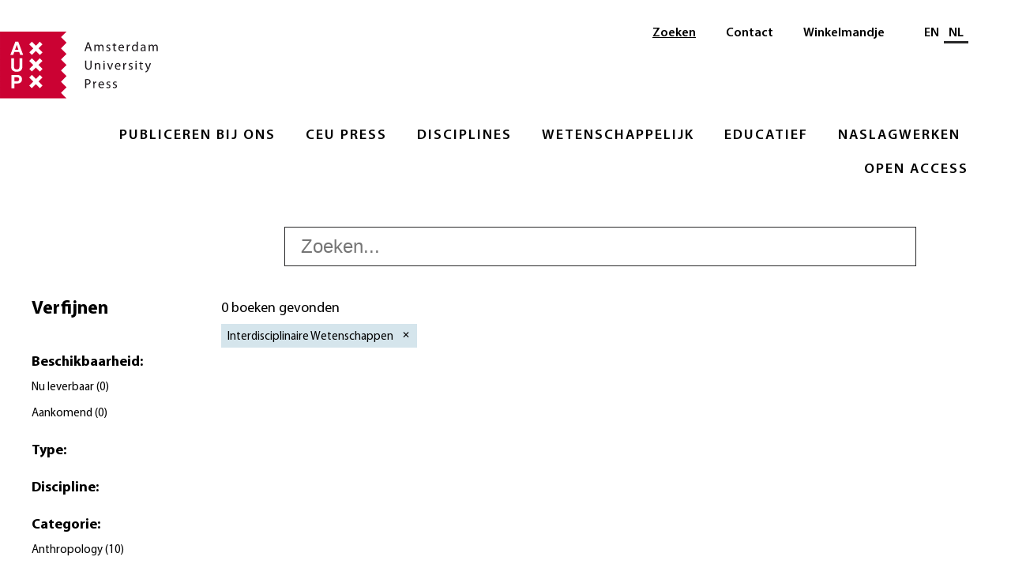

--- FILE ---
content_type: text/html;charset=utf-8
request_url: https://www.aup.nl/nl/search?category=Interdisciplinaire%20Wetenschappen
body_size: 3132
content:
<!DOCTYPE html>
    <html lang="nl">
    <head>
    <link rel="canonical" href="https://www.aup.nl/en/search" />
    <meta charset="utf-8">
    <meta http-equiv="x-ua-compatible" content="ie=edge">
    <meta name="viewport" content="width=device-width, initial-scale=1">
    <link rel="stylesheet" href="/build/css/1768815914322/styles.css">
    <link rel="apple-touch-icon" sizes="180x180" href="/images/favicon/apple-touch-icon.png?v=00a7YOLbwA">
    <link rel="icon" type="image/png" sizes="32x32" href="/images/favicon/favicon-32x32.png?v=00a7YOLbwA">
    <link rel="icon" type="image/png" sizes="16x16" href="/images/favicon/favicon-16x16.png?v=00a7YOLbwA">
    <link rel="manifest" href="/images/favicon/site.webmanifest?v=00a7YOLbwA" crossorigin="use-credentials">
    <link rel="mask-icon" href="/images/favicon/safari-pinned-tab.svg?v=00a7YOLbwA" color="#5bbad5">
    <link rel="shortcut icon" href="/images/favicon/favicon.ico?v=00a7YOLbwA">
    <meta name="msapplication-TileColor" content="#fffff">
    <meta name="msapplication-config" content="/images/favicon/browserconfig.xml?v=00a7YOLbwA">
    <meta name="theme-color" content="#ffffff">
    <meta property="og:url" content=https://www.aup.nl/nl/search>
    <title>Zoeken | Amsterdam University Press</title>
		<meta name="description" content="Zoek naar boeken en tijdschriften gepubliceerd door Amsterdam University Press"/>
		<meta property="og:title" content="Zoeken | Amsterdam University Press"/>
		<meta property="og:description" content="Zoek naar boeken en tijdschriften gepubliceerd door Amsterdam University Press"/>
    </head>
    <!-- Google Tag Manager -->
      <script>(function(w,d,s,l,i){w[l]=w[l]||[];w[l].push({'gtm.start':
      new Date().getTime(),event:'gtm.js'});var f=d.getElementsByTagName(s)[0],
      j=d.createElement(s),dl=l!='dataLayer'?'&l='+l:'';j.async=true;j.src=
      'https://www.googletagmanager.com/gtm.js?id='+i+dl;f.parentNode.insertBefore(j,f);
      })(window,document,'script','dataLayer','GTM-K667SJ9');</script>
      <!-- End Google Tag Manager -->
    <body>
    <div><header id="menu" class="_2aFP0"><a href="#contentContainer" class="_3D_Qe">Naar hoofdinhoud</a><a class="_1_b-D" title="Amsterdam University Press" href="/nl/"><img class="_3Cdeh" src="/images/logo-aup.svg" alt="Amsterdam University Press" width="200"/></a><nav class="_3hbpa" aria-label="Main"><ul class="_2LK8t"><li class="_2kgy-"><a class="_t82HD" href="/nl/publish">Publiceren bij ons</a><ul class="_24E26"><li class="_3hniI"><a class="_6d68l" href="/nl/publish">Overzicht</a></li><li class="_3hniI"><a class="_6d68l" href="/nl/publish/rights-and-permissions">Rechtenverkoop</a></li><li class="_3hniI"><a class="_6d68l" href="/nl/publish/ai-policy">AI Policy</a></li><li class="_3hniI"><a class="_6d68l" href="/nl/publish/accessibility">Accessibility </a></li></ul></li><li class="_2kgy-"><a class="_t82HD" href="/nl/imprint/ceu-press">CEU Press</a><ul class="_24E26"><li class="_3hniI"><a class="_6d68l" href="/nl/imprint/ceu-press">Overzicht</a></li><li class="_3hniI"><a class="_6d68l" href="/nl/imprint/ceu-press">About</a></li><li class="_3hniI"><a class="_6d68l" href="https://www.ceupressauthorhub.com/" target="_blank" rel="noopener" aria-label="Author Hub - Opent in nieuw tabblad"><span class="_1nJ-t">Author Hub</span> <img class="_25TZy" src="/images/link-external-light.svg" alt="" width="17" height="17"/></a></li></ul></li><li class="_2kgy-"><a class="_t82HD" href="/nl/discipline">Disciplines</a><ul class="_24E26"><li class="_3hniI"><a class="_6d68l" href="/nl/discipline">Overzicht</a></li><li class="_3hniI"><a class="_6d68l" href="/nl/discipline/history-art-history-and-archaeology">Geschiedenis, kunstgeschiedenis en archeologie</a></li><li class="_3hniI"><a class="_6d68l" href="/nl/discipline/professional">Professioneel</a></li><li class="_3hniI"><a class="_6d68l" href="/nl/discipline/religion-and-philosophy">Religie en filosofie</a></li><li class="_3hniI"><a class="_6d68l" href="/nl/discipline/social-and-political-sciences">Sociale en politieke wetenschappen</a></li></ul></li><li class="_2kgy-"><a class="_t82HD" href="/nl/academic">Wetenschappelijk</a><ul class="_24E26"><li class="_3hniI"><a class="_6d68l" href="/nl/academic">Overzicht</a></li><li class="_3hniI"><a class="_6d68l" href="/nl/search?type=Academic">Boeken</a></li><li class="_3hniI"><a class="_6d68l" href="/nl/journal">Tijdschriften</a></li><li class="_3hniI"><a class="_6d68l" href="https://www.aup-online.com/proceedingsinfo" target="_blank" rel="noopener" aria-label="Proceedings - Opent in nieuw tabblad"><span class="_1nJ-t">Proceedings</span> <img class="_25TZy" src="/images/link-external-light.svg" alt="" width="17" height="17"/></a></li><li class="_3hniI"><a class="_6d68l" href="/nl/academic/resources-for-book-authors">Informatie voor boek-auteurs</a></li><li class="_3hniI"><a class="_6d68l" href="/nl/academic/resources-for-journal-authors">Informatie voor tijdschrift-auteurs</a></li><li class="_3hniI"><a class="_6d68l" href="/nl/academic/resources-for-researchers">Informatie voor onderzoekers</a></li><li class="_3hniI"><a class="_6d68l" href="/nl/academic/resources-for-reviewers">Pers &amp; recensie- of docentenexemplaar</a></li><li class="_3hniI"><a class="_6d68l" href="/nl/catalogues">Informatie voor vertegenwoordigers en boekverkopers</a></li><li class="_3hniI"><a class="_6d68l" href="/nl/search?q=&amp;page=1&amp;type=Academic&amp;language=NED">Nederlandse Academische Boeken</a></li></ul></li><li class="_2kgy-"><a class="_t82HD" href="/nl/educational">Educatief</a><ul class="_24E26"><li class="_3hniI"><a class="_6d68l" href="/nl/educational">Overzicht</a></li><li class="_3hniI"><a class="_6d68l" href="/nl/educational/resources-for-authors">Informatie voor auteurs</a></li><li class="_3hniI"><a class="_6d68l" href="/nl/educational/resources-for-instructors">Informatie voor docenten</a></li><li class="_3hniI"><a class="_6d68l" href="/nl/series/tekst-in-context">Tekst in context</a></li></ul></li><li class="_2kgy-"><a class="_t82HD" href="/nl/reference-works">Naslagwerken</a><ul class="_24E26"><li class="_3hniI"><a class="_6d68l" href="/nl/reference-works">Overzicht</a></li><li class="_3hniI"><a class="_6d68l" href="https://www.aup.nl/en/promotion/woordenboek-grieks" target="_blank" rel="noopener" aria-label="Woordenboek Grieks/Nederlands - Opent in nieuw tabblad"><span class="_1nJ-t">Woordenboek Grieks/Nederlands</span> <img class="_25TZy" src="/images/link-external-light.svg" alt="" width="17" height="17"/></a></li><li class="_3hniI"><a class="_6d68l" href="https://www.aup.nl/en/book/9789463720618/woordenboek-latijn-nederlands" target="_blank" rel="noopener" aria-label="Woordenboek Latijn/Nederlands - Opent in nieuw tabblad"><span class="_1nJ-t">Woordenboek Latijn/Nederlands</span> <img class="_25TZy" src="/images/link-external-light.svg" alt="" width="17" height="17"/></a></li></ul></li><li class="_2kgy-"><a class="_t82HD" href="/nl/open-access">Open Access</a><ul class="_24E26"><li class="_3hniI"><a class="_6d68l" href="/nl/open-access">Overzicht</a></li><li class="_3hniI"><a class="_6d68l" href="/nl/open-access/books">Books information</a></li><li class="_3hniI"><a class="_6d68l" href="/nl/open-access/journals">Journals Information</a></li><li class="_3hniI"><a class="_6d68l" href="/nl/open-access/open-educational-resources-toolkit">Librarians and Funders</a></li></ul></li></ul></nav><nav class="_2iTCR" aria-label="Secondary"><ul class="_1hitV"><li class="_HfZ7u _MvQke"><a class="_2Uocn" href="/nl/search">Zoeken</a></li><li class="_MvQke"><a class="_2Uocn" href="/nl/about/contact">Contact</a></li><li class="_MvQke"><a class="_2Uocn" href="/nl/cart">Winkelmandje</a></li></ul><div class="_3wsFQ"><div class="_38NLl"><span id="language-selector-heading" class="visually-hidden">Selecteer taal</span><a class="_3wPWn" aria-label="Wissel naar: EN" href="/en/search?category=Interdisciplinaire%20Wetenschappen" lang="en">EN</a><a class="_3pWo5 _3wPWn" aria-label="Huidige taal: NL" href="/nl/search?category=Interdisciplinaire%20Wetenschappen" aria-current="true" lang="nl">NL</a></div></div></nav><a href="#menu" class="_2S_Hg _W_KOa"><div class="_3dDKb">Menu</div></a><a href="#" class="_2DQRY _W_KOa"><div class="_1NEjE _3dDKb">Sluit</div></a></header><main id="contentContainer"><div><div class="_1SutZ _1Ilai" id="clientsidecomponent-0"><div class="_xYDW0"><div class="_3lD1s"><div class="_15Uod"><form class="_20WQ9" role="search" aria-label="Search books" spellcheck="false"><label for="search-input-raxng27dz" class="visually-hidden">Zoeken</label><input type="search" id="search-input-raxng27dz" value="" name="search" placeholder="Zoeken..." class="_1dv-E" role="searchbox" aria-required="true" aria-autocomplete="none" autocomplete="off"/></form></div></div><div class="_27mww"><div class="_1XtcR"></div></div><div class="_2ZT6c"><h1 class="_14vWW">Zoeken</h1></div></div></div></div></main><footer id="footer" class="_3pkPc _1Ilai"><div class="_2nXLF"><div class="_2yDRg"><a href="/nl/"><img class="_39D8r" src="/images/logo.svg" alt="Amsterdam University Press" width="200"/></a><div class="_4-Kn4"><a class="_tM2VC" href="/nl/about/contact"><div class="_1ytnv">Adres</div><span class="_5gohC">Amsterdam University Press<br/>Nieuwe Prinsengracht 89<br/>1018 VR Amsterdam<br/>Nederland</span></a><div class="_1EUq8"><a class="_2EBGK" href="https://www.facebook.com/aupacademic/" target="_blank" rel="noopener noreferrer" aria-label="Facebook - Opent in nieuw tabblad"><img class="_Vw8bW" src="/images/social-icon-facebook.svg" alt="Facebook" width="30"/></a><a class="_2EBGK" href="https://twitter.com/amsterdamupress" target="_blank" rel="noopener noreferrer" aria-label="Twitter - Opent in nieuw tabblad"><img class="_Vw8bW" src="/images/social-icon-twitter.svg" alt="Twitter" width="30"/></a><a class="_2EBGK" href="https://www.instagram.com/amsterdamuniversitypress/" target="_blank" rel="noopener noreferrer" aria-label="Instagram - Opent in nieuw tabblad"><img class="_Vw8bW" src="/images/social-icon-instagram.svg" alt="Instagram" width="30"/></a><a class="_2EBGK" href="https://www.linkedin.com/company/amsterdam-university-press/" target="_blank" rel="noopener noreferrer" aria-label="LinkedIn - Opent in nieuw tabblad"><img class="_Vw8bW" src="/images/social-icon-linkedin.svg" alt="LinkedIn" width="30"/></a></div></div></div><nav class="_2_cBG" aria-label="Footer"><div class="_16mTt"><div class="_yH-3e"><a class="_1LJ3P" href="/nl/publish">Publiceren bij ons</a></div><ul class="_2ortS"><li><a class="_1LJ3P" href="/nl/publish/rights-and-permissions">Rechtenverkoop</a></li><li><a class="_1LJ3P" href="/nl/publish/ai-policy">AI Policy</a></li><li><a class="_1LJ3P" href="/nl/publish/accessibility">Accessibility </a></li></ul></div><div class="_16mTt"><div class="_yH-3e"><a class="_1LJ3P" href="/nl/about">Over</a></div><ul class="_2ortS"><li><a class="_1LJ3P" href="/nl/about/staff">Medewerkers</a></li><li><a class="_1LJ3P" href="/nl/about/contact">Contact</a></li><li><a class="_1LJ3P" href="https://aup.us5.list-manage.com/subscribe?u=ae618e98510c18013898e0ee3&amp;id=50ef6b34aa" target="_blank" rel="noopener" aria-label="Nieuwsbrief - Opent in nieuw tabblad"><span class="_1nJ-t">Nieuwsbrief</span> <img class="_25TZy" src="/images/link-external-light.svg" alt="" width="17" height="17"/></a></li><li><a class="_1LJ3P" href="/nl/articles">Nieuwsberichten &amp; artikelen</a></li><li><a class="_1LJ3P" href="/nl/aup-germany-usa">AUP USA and Germany</a></li><li><a class="_1LJ3P" href="/nl/about/privacy-policy">Privacybeleid</a></li></ul></div><div class="_16mTt"><div class="_yH-3e"><a class="_1LJ3P" href="/nl/discipline">Disciplines</a></div><ul class="_2ortS"><li><a class="_1LJ3P" href="/nl/academic">Wetenschappelijk</a></li><li><a class="_1LJ3P" href="/nl/educational">Educatief</a></li><li><a class="_1LJ3P" href="/nl/reference-works">Naslagwerken</a></li><li><a class="_1LJ3P" href="/nl/open-access">Open Access</a></li><li><a class="_1LJ3P" href="/nl/catalogues">Aanbiedingsbrochures</a></li><li><a class="_1LJ3P" href="/nl/events">Evenementen &amp; conferenties</a></li></ul></div><div class="_16mTt"><div class="_yH-3e"><a class="_1LJ3P" href="/nl/order-information">Bestelinfomatie</a></div><ul class="_2ortS"><li><a class="_1LJ3P" href="/nl/order-information/conditions">Algemene voorwaarden</a></li><li><a class="_1LJ3P" href="/nl#">eBoeken</a></li><li><a class="_1LJ3P" href="/nl/recommend-to-your-library">Aanbevelingsformulier</a></li><li><a class="_1LJ3P" href="/nl/academic/resources-for-reviewers">Pers &amp; recensie- of docentenexemplaar</a></li></ul></div></nav></div><div class="_ZVnsz">© Amsterdam University Press 2026</div></footer></div>
    <script src="/build/js/1768815914322/bundle.js"></script>
    <script>
      app.setLocale("nl");
      app.createClientSideComponents([{"id":"clientsidecomponent-0","componentName":"Search","props":{"requestParams":{"q":"","type":"","disciplines":"","series":"","category":"Interdisciplinaire Wetenschappen","publicationFormat":"","year":"","openAccess":"","language":""}}}]);
    </script>
    <!-- Google Tag Manager (noscript) -->
      <noscript><iframe src="https://www.googletagmanager.com/ns.html?id=GTM-K667SJ9"
      height="0" width="0" style="display:none;visibility:hidden"></iframe></noscript>
      <!-- End Google Tag Manager (noscript) -->
    </body>
  </html>


--- FILE ---
content_type: text/css;charset=utf-8
request_url: https://www.aup.nl/build/css/1768815914322/styles.css
body_size: 12726
content:
._1Ilai{position:relative;padding-left:.5rem;padding-right:.5rem}@media (min-width:1023px){._1Ilai{padding-left:2rem;padding-right:2rem}}@media (min-width:1800px){._1Ilai{padding-left:4rem;padding-right:4rem}}._3Ft_H{position:relative}._3JliJ{font-size:1rem}._3JliJ,._OIBvp{text-transform:uppercase;font-weight:600;letter-spacing:1px}._OIBvp{position:absolute;bottom:0;right:0;padding:.4rem .7rem .3rem;background-color:#e5ddd8;font-size:.85rem;-webkit-text-decoration-line:none;text-decoration-line:none}._OIBvp:active,._OIBvp:focus,._OIBvp:hover{-webkit-text-decoration-line:underline;text-decoration-line:underline}@media (min-width:600px){._cLNow{display:-ms-grid;display:grid;-ms-grid-columns:1fr 4rem 1fr;grid-template-columns:repeat(2,1fr);-ms-grid-rows:auto;grid-template-rows:auto;grid-gap:2rem 4rem}._cLNow>:first-child{-ms-grid-row:1;-ms-grid-column:1}._cLNow>:nth-child(2){-ms-grid-row:1;-ms-grid-column:3}}@media (min-width:1023px){._cLNow{display:-ms-grid;display:grid;-ms-grid-columns:1fr 4rem 1fr;grid-template-columns:repeat(2,1fr);-ms-grid-rows:auto;grid-template-rows:auto;grid-gap:2rem 4rem}._cLNow>:first-child{-ms-grid-row:1;-ms-grid-column:1}._cLNow>:nth-child(2){-ms-grid-row:1;-ms-grid-column:3}}@media (min-width:1200px){._cLNow{display:-ms-grid;display:grid;-ms-grid-columns:1fr 4rem 1fr 4rem 1fr 4rem 1fr;grid-template-columns:repeat(4,1fr);-ms-grid-rows:auto;grid-template-rows:auto;grid-gap:2rem 4rem}._cLNow>:first-child{-ms-grid-row:1;-ms-grid-column:1}._cLNow>:nth-child(2){-ms-grid-row:1;-ms-grid-column:3}._cLNow>:nth-child(3){-ms-grid-row:1;-ms-grid-column:5}._cLNow>:nth-child(4){-ms-grid-row:1;-ms-grid-column:7}}@media (min-width:1800px){._cLNow{display:-ms-grid;display:grid;-ms-grid-columns:1fr 8rem 1fr 8rem 1fr 8rem 1fr;grid-template-columns:repeat(4,1fr);-ms-grid-rows:auto;grid-template-rows:auto;grid-gap:4rem 8rem}._cLNow>:first-child{-ms-grid-row:1;-ms-grid-column:1}._cLNow>:nth-child(2){-ms-grid-row:1;-ms-grid-column:3}._cLNow>:nth-child(3){-ms-grid-row:1;-ms-grid-column:5}._cLNow>:nth-child(4){-ms-grid-row:1;-ms-grid-column:7}}@media (min-width:1023px){._2zBDz{display:-ms-grid;display:grid;-ms-grid-columns:1fr 4rem 1fr;grid-template-columns:repeat(2,1fr);-ms-grid-rows:auto;grid-template-rows:auto;grid-gap:2rem 4rem}._2zBDz>:first-child{-ms-grid-row:1;-ms-grid-column:1}._2zBDz>:nth-child(2){-ms-grid-row:1;-ms-grid-column:3}}@media (min-width:1200px){._2zBDz{display:-ms-grid;display:grid;-ms-grid-columns:1fr 8rem 1fr;grid-template-columns:repeat(2,1fr);-ms-grid-rows:auto;grid-template-rows:auto;grid-gap:4rem 8rem}._2zBDz>:first-child{-ms-grid-row:1;-ms-grid-column:1}._2zBDz>:nth-child(2){-ms-grid-row:1;-ms-grid-column:3}}._DcH3x{-ms-flex-wrap:wrap;flex-wrap:wrap;-webkit-box-orient:horizontal;-webkit-box-direction:normal;-ms-flex-direction:row;flex-direction:row;-webkit-box-flex:1;-ms-flex:1 1;flex:1 1}@media (min-width:1023px){._DcH3x{display:-ms-grid;display:grid;-ms-grid-columns:1fr 4rem 1fr;grid-template-columns:repeat(2,1fr);-ms-grid-rows:auto;grid-template-rows:auto;grid-gap:2rem 4rem}._DcH3x>:first-child{-ms-grid-row:1;-ms-grid-column:1}._DcH3x>:nth-child(2){-ms-grid-row:1;-ms-grid-column:3}}@media (min-width:1200px){._DcH3x{display:-ms-grid;display:grid;-ms-grid-columns:1fr 4rem 1fr 4rem 1fr 4rem 1fr;grid-template-columns:repeat(4,1fr);-ms-grid-rows:auto;grid-template-rows:auto;grid-gap:4rem}._DcH3x>:first-child{-ms-grid-row:1;-ms-grid-column:1}._DcH3x>:nth-child(2){-ms-grid-row:1;-ms-grid-column:3}._DcH3x>:nth-child(3){-ms-grid-row:1;-ms-grid-column:5}._DcH3x>:nth-child(4){-ms-grid-row:1;-ms-grid-column:7}}@media (min-width:1800px){._DcH3x{display:-ms-grid;display:grid;-ms-grid-columns:1fr 8rem 1fr 8rem 1fr 8rem 1fr 8rem 1fr;grid-template-columns:repeat(5,1fr);-ms-grid-rows:auto;grid-template-rows:auto;grid-gap:4rem 8rem}._DcH3x>:first-child{-ms-grid-row:1;-ms-grid-column:1}._DcH3x>:nth-child(2){-ms-grid-row:1;-ms-grid-column:3}._DcH3x>:nth-child(3){-ms-grid-row:1;-ms-grid-column:5}._DcH3x>:nth-child(4){-ms-grid-row:1;-ms-grid-column:7}._DcH3x>:nth-child(5){-ms-grid-row:1;-ms-grid-column:9}}._3MJ_z{display:-webkit-box;display:-ms-flexbox;display:flex;-ms-flex-wrap:wrap;flex-wrap:wrap;-webkit-box-orient:horizontal;-webkit-box-direction:normal;-ms-flex-direction:row;flex-direction:row;-webkit-box-flex:1;-ms-flex:1 1;flex:1 1;padding:1rem 0}@media (min-width:1023px){._3MJ_z{padding:5vh 0;max-width:2100px;margin-left:auto;margin-right:auto}}._3nieI{margin-top:2rem;padding-top:2rem;padding-bottom:2rem;background-color:#e8eff4}._3htYx{display:-webkit-box;display:-ms-flexbox;display:flex;-ms-flex-wrap:wrap;flex-wrap:wrap;-webkit-box-orient:horizontal;-webkit-box-direction:normal;-ms-flex-direction:row;flex-direction:row;padding-left:5vw;padding-right:5vw;padding-bottom:10vw;-webkit-box-align:end;-ms-flex-align:end;align-items:flex-end;width:50%}@media (min-width:1023px){._3htYx{padding-bottom:0;-webkit-box-flex:1;-ms-flex:1 1;flex:1 1}}@media (min-width:1023px){._3htYx:first-of-type{padding-left:0}}@media (min-width:1023px){._3htYx:last-of-type{padding-right:0}}._3IEoY{margin-top:2rem;padding-top:2rem;padding-bottom:2rem;margin-bottom:4rem;background-color:#f5eeed}._A0iiD{cursor:pointer;font-size:inherit;border:0;padding:.5rem 1rem;text-decoration:none;text-decoration-thickness:from-font;display:inline-block;background-color:#282829;color:#fff;font-size:.85rem;text-transform:uppercase;font-weight:400;letter-spacing:1px}._A0iiD:active,._A0iiD:focus,._A0iiD:hover{background-color:#cb0233;color:#fff;-webkit-text-decoration-line:underline;text-decoration-line:underline}._A0iiD:disabled{background-color:#ddd;cursor:not-allowed}._2kzvd{cursor:pointer;font-size:inherit;border:0;padding:.5rem 1rem;text-decoration:none;text-decoration-thickness:from-font;display:inline-block;background-color:#e1eaea;font-size:.85rem;text-transform:uppercase;letter-spacing:1px}._2kzvd:active,._2kzvd:focus,._2kzvd:hover{-webkit-text-decoration-line:underline;text-decoration-line:underline}._2UdfE{color:#45464a;font-size:.8rem}._aWyhE{border:1px solid #e1eaea;padding:.5rem;font-size:inherit;width:100%;max-width:500px}._1wkwi{display:block}._CK_SU{max-width:900px}._3p2pn{font-size:1.3rem;line-height:1.3;padding-bottom:0}._37AQp{word-wrap:break-word;word-break:break-word;-webkit-hyphens:auto;-ms-hyphens:auto;hyphens:auto}._37AQp p,._37AQp ul{margin-top:0}._37AQp img{max-width:100%}._37AQp ul{list-style-type:circle}._37AQp h2~h3{margin-top:1.5rem}._37AQp h2{margin-top:2.5rem;margin-bottom:1rem}._37AQp h3{font-size:1rem;margin-bottom:.5rem}._37AQp h4{font-size:.95rem}._37AQp table{margin-bottom:1rem}._37AQp a{-webkit-text-decoration-line:underline;text-decoration-line:underline}
._3pkPc{margin-top:4rem;margin-bottom:2rem;min-height:300px}._2nXLF{display:-webkit-box;display:-ms-flexbox;display:flex;-webkit-box-orient:vertical;-webkit-box-direction:normal;-ms-flex-direction:column;flex-direction:column}@media (min-width:1023px){._2nXLF{-webkit-box-orient:horizontal;-webkit-box-direction:normal;-ms-flex-direction:row;flex-direction:row}}._2yDRg{margin-bottom:1rem;display:-webkit-box;display:-ms-flexbox;display:flex;-webkit-box-orient:vertical;-webkit-box-direction:normal;-ms-flex-direction:column;flex-direction:column}@media (min-width:1023px){._2yDRg{width:25%}}._39D8r{width:135px}._4-Kn4{-webkit-box-flex:1;-ms-flex-positive:1;flex-grow:1;margin-top:2rem;font-size:.75rem;margin-bottom:1rem}@media (min-width:1023px){._4-Kn4{font-size:.85rem}}._tM2VC{line-height:1.7;text-decoration:none;color:inherit;display:block}._tM2VC:hover{text-decoration:underline}._tM2VC:focus{outline:2px solid #06c;outline-offset:2px}._5gohC{display:block}._1ytnv{font-weight:700}._1b6eH,._1EUq8{margin-top:1rem}._Vw8bW{margin-right:.5rem;width:25px}._2_cBG{width:100%;display:-webkit-box;display:-ms-flexbox;display:flex;-webkit-box-orient:horizontal;-webkit-box-direction:normal;-ms-flex-direction:row;flex-direction:row;-ms-flex-wrap:wrap;flex-wrap:wrap}@media (min-width:1023px){._2_cBG{width:70%}}._yH-3e{font-weight:700;margin-bottom:.5rem}@media (min-width:1023px){._yH-3e{margin-bottom:1rem}}._16mTt{font-size:.75rem;margin-bottom:1rem;width:50%}@media (min-width:1023px){._16mTt{font-size:.85rem;width:25%}}._ENlXN{display:none}@media (min-width:1023px){._ENlXN{display:block;font-size:.85rem;width:25%}}._2ortS{margin:0;padding:0;list-style:none;font-size:inherit}@media (min-width:1023px){._2ortS{padding-right:1rem}}._1LJ3P{display:inline-block;padding:.15rem;-webkit-text-decoration-line:none;text-decoration-line:none}._1LJ3P:hover,._3c_eM:hover{-webkit-text-decoration-line:underline;text-decoration-line:underline}._ZVnsz{margin-top:1rem;width:100%;font-size:.7rem}
._1nJ-t{display:relative}._25TZy{margin-left:2px;margin-bottom:-2px}
._38NLl{margin-left:.5rem}@media (min-width:1023px){._38NLl{margin-left:0}}._3wPWn{padding:.5rem .3rem .1rem;line-height:1;-webkit-text-decoration-line:none;text-decoration-line:none;line-height:.5}._3wPWn:active,._3wPWn:focus,._3wPWn:hover{-webkit-text-decoration-line:underline;text-decoration-line:underline}._3pWo5{border-bottom:3px solid #282829}._3pWo5,._3pWo5:active,._3pWo5:focus,._3pWo5:hover{-webkit-text-decoration-line:none;text-decoration-line:none}
._2aFP0{display:-webkit-box;display:-ms-flexbox;display:flex;-webkit-box-pack:justify;-ms-flex-pack:justify;justify-content:space-between;-ms-flex-wrap:wrap;flex-wrap:wrap;padding-top:1rem;padding-bottom:1rem;z-index:3;font-weight:600;position:relative}@media (min-width:1023px){._2aFP0{-webkit-box-align:end;-ms-flex-align:end;align-items:flex-end;padding-bottom:2rem;padding-right:2rem}}@media (min-width:1800px){._2aFP0{padding-right:4rem}}._3D_Qe{position:absolute;left:-9999px;top:auto;width:1px;height:1px;overflow:hidden;z-index:9999;background:#fff;color:#000;padding:.5rem 1rem;text-decoration:none;font-weight:600}._3D_Qe:focus{position:absolute;left:0;top:0;width:auto;height:auto;overflow:visible}._1_b-D{display:block;padding-top:1rem;padding-bottom:13px;width:200px}._3Cdeh,._3hbpa{width:100%}._3hbpa{display:none;-webkit-box-orient:horizontal;-webkit-box-direction:normal;-ms-flex-direction:row;flex-direction:row;-ms-flex-wrap:wrap;flex-wrap:wrap;-ms-flex-preferred-size:auto;flex-basis:auto;-webkit-box-flex:1;-ms-flex-positive:1;flex-grow:1;padding:0;margin:0;margin-bottom:13px;text-transform:uppercase;letter-spacing:.1rem;text-align:center}@media (min-width:1023px){._3hbpa{display:-webkit-box;display:-ms-flexbox;display:flex;width:auto;-webkit-box-orient:horizontal;-webkit-box-direction:normal;-ms-flex-direction:row;flex-direction:row;text-align:right;-webkit-box-pack:end;-ms-flex-pack:end;justify-content:flex-end}}#menu:target ._3hbpa,._2LK8t{display:-webkit-box;display:-ms-flexbox;display:flex}._2LK8t{-ms-flex-preferred-size:auto;flex-basis:auto;-webkit-box-flex:1;-ms-flex-positive:1;flex-grow:1;-webkit-box-orient:vertical;-webkit-box-direction:normal;-ms-flex-direction:column;flex-direction:column;-ms-flex-wrap:wrap;flex-wrap:wrap;padding:0;margin:0;list-style-type:none;text-transform:uppercase;letter-spacing:.1rem;text-align:left}@media (min-width:1023px){._2LK8t{-webkit-box-orient:horizontal;-webkit-box-direction:normal;-ms-flex-direction:row;flex-direction:row;-ms-flex-wrap:wrap;flex-wrap:wrap;-webkit-box-pack:end;-ms-flex-pack:end;justify-content:flex-end;text-align:right;font-size:.74rem}}@media (min-width:1200px){._2LK8t{font-size:.9rem}}._2kgy-{list-style:none;margin-bottom:.5rem;position:relative;padding-left:0}@media (min-width:1023px){._2kgy-{margin-right:.5rem;margin-bottom:0;-webkit-box-orient:horizontal;-webkit-box-direction:normal;-ms-flex-direction:row;flex-direction:row;text-align:right}}@media (min-width:1023px){._2kgy-:active,._2kgy-:focus,._2kgy-:hover{background:#282829;color:#fff}}@media (min-width:1023px){._1wCor{background:#282829;color:#fff}}._t82HD{display:block;padding:.5rem .7rem .3rem;-webkit-text-decoration-line:none;text-decoration-line:none}._1wCor ._t82HD,._t82HD:active,._t82HD:focus,._t82HD:hover{-webkit-text-decoration-line:underline;text-decoration-line:underline}@media (min-width:1023px){._1wCor ._t82HD{-webkit-text-decoration-line:none;text-decoration-line:none}}._3JzTJ:active,._3JzTJ:focus,._3JzTJ:hover{-webkit-text-decoration-line:underline;text-decoration-line:underline}._2kgy-:last-of-type{margin-right:0}._24E26{list-style:none;display:-webkit-box;display:-ms-flexbox;display:flex;-webkit-box-orient:vertical;-webkit-box-direction:normal;-ms-flex-direction:column;flex-direction:column;-webkit-box-align:start;-ms-flex-align:start;align-items:flex-start;font-weight:300;text-transform:none;letter-spacing:0;text-align:left}@media (min-width:1023px){._24E26{background:#282829;color:#fff;-webkit-box-shadow:5px 5px 10px 0 rgb(0 0 0/20%);box-shadow:5px 5px 10px 0 rgb(0 0 0/20%);padding-left:0;min-width:350px;z-index:2}}._2kgy- ._24E26{display:block}@media (min-width:1023px){._2kgy- ._24E26{display:none;position:absolute}}._1wCor ._24E26{display:block}@media (min-width:1023px){._1wCor ._24E26{display:none}}._2kgy-:active ._24E26,._2kgy-:focus ._24E26,._2kgy-:hover ._24E26{display:block}@media (min-width:1023px){._2kgy-:active ._24E26,._2kgy-:focus ._24E26,._2kgy-:hover ._24E26{display:-webkit-box;display:-ms-flexbox;display:flex}}._3hniI{padding-left:0;-webkit-text-decoration-line:none;text-decoration-line:none;width:100%}@media (min-width:1023px){._3hniI{list-style:none}}._3hniI:active,._3hniI:focus,._3hniI:hover,._jX_rh ._6d68l{-webkit-text-decoration-line:underline;text-decoration-line:underline}._6d68l{padding:.5rem .7rem;-webkit-text-decoration-line:none;text-decoration-line:none;display:block}._3hniI:first-of-type ._6d68l{padding-top:.9em}._3hniI:last-of-type ._6d68l{padding-bottom:.9rem}._2iTCR{display:-webkit-box;display:-ms-flexbox;display:flex;position:absolute;top:1rem;right:3rem;padding:0;margin:0;-ms-flex-item-align:end;align-self:flex-end;-webkit-box-orient:vertical;-webkit-box-direction:normal;-ms-flex-direction:column;flex-direction:column;font-size:.8rem}@media (min-width:1023px){._2iTCR{right:.7rem;display:-webkit-box;display:-ms-flexbox;display:flex;-webkit-box-orient:horizontal;-webkit-box-direction:normal;-ms-flex-direction:row;flex-direction:row;text-align:right;padding-right:2rem}}@media (min-width:1800px){._2iTCR{padding-right:4rem}}._1hitV{display:-webkit-box;display:-ms-flexbox;display:flex;-ms-flex-item-align:end;align-self:flex-end;-webkit-box-orient:vertical;-webkit-box-direction:normal;-ms-flex-direction:column;flex-direction:column;margin-top:0;margin-bottom:0;padding-left:0}@media (min-width:1023px){._1hitV{-webkit-box-orient:horizontal;-webkit-box-direction:normal;-ms-flex-direction:row;flex-direction:row;text-align:right}}._MvQke{list-style:none;margin-bottom:.5rem;position:relative;padding-left:0}@media (min-width:1023px){._MvQke{margin-right:.5rem;margin-bottom:0;-webkit-box-orient:horizontal;-webkit-box-direction:normal;-ms-flex-direction:row;flex-direction:row;text-align:right}}._2Uocn{display:inline-block;padding:.5rem .7rem .3rem;-webkit-text-decoration-line:none;text-decoration-line:none}._2Uocn:active,._2Uocn:focus,._2Uocn:hover,._HfZ7u ._2Uocn{-webkit-text-decoration-line:underline;text-decoration-line:underline}@media (min-width:1023px){._3wsFQ{margin-left:1rem;margin-bottom:6px;-ms-flex-item-align:end;align-self:flex-end}}._3dDKb{width:3rem;height:3rem;text-align:center;font-size:.75rem;text-transform:uppercase;text-decoration:none;text-indent:1px;line-height:0;line-height:3.3rem;border-radius:50%;background-color:#cb0233;color:#fff;-webkit-text-decoration-color:#fff;text-decoration-color:#fff}._3dDKb:active,._3dDKb:focus,._3dDKb:hover{-webkit-text-decoration-line:underline;text-decoration-line:underline}#menu:target~#contentContainer,#menu:target~#footer{display:none}@media (min-width:1023px){#menu:target~#contentContainer,#menu:target~#footer{display:block}}._W_KOa{position:fixed;top:0;right:0;padding:.5rem;padding-left:.7rem;z-index:5;margin-top:0;-webkit-box-shadow:none;box-shadow:none;-webkit-appearance:none;-moz-appearance:none;appearance:none;border:none;color:#fff}@media (min-width:1023px){._W_KOa{display:none}}._W_KOa:active,._W_KOa:focus,._W_KOa:hover{color:#fff;-webkit-text-decoration-line:underline;text-decoration-line:underline}._2S_Hg{z-index:5;display:block}@media (min-width:1023px){._2S_Hg{display:none}}._2DQRY{z-index:5}#menu:target ._2S_Hg,._2DQRY{display:none}#menu:target ._2DQRY{display:block}
@font-face{font-family:Lora;font-style:normal;font-weight:400;src:url("/fonts/lora-v12-latin-italic.woff2") format("woff2"),url("/fonts/lora-v12-latin-italic.woff") format("woff")}@font-face{font-family:Lora;font-style:normal;font-weight:700;src:url("/fonts/lora-v12-latin-700italic.woff2") format("woff2"),url("/fonts/lora-v12-latin-700italic.woff") format("woff")}@font-face{font-family:Myriad;font-weight:400;font-style:normal;src:local("Myriad Pro Regular"),local("Myriad-Pro-Regular"),url("/fonts/MyriadProRegular.woff2") format("woff2"),url("/fonts/MyriadProRegular.woff") format("woff")}@font-face{font-family:Myriad;font-weight:400;font-style:italic;src:local("Myriad Pro Italic"),local("Myriad-Pro-Italic"),url("/fonts/MyriadProItalic.woff2") format("woff2"),url("/fonts/MyriadProItalic.woff") format("woff")}@font-face{font-family:Myriad;font-weight:600;font-style:normal;src:local("Myriad Pro SemiBold"),local("Myriad-Pro-SemiBold"),url("/fonts/MyriadProSemiBold.woff2") format("woff2"),url("/fonts/MyriadProSemiBold.woff") format("woff")}@font-face{font-family:Myriad;font-weight:700;font-style:normal;src:local("Myriad Pro Bold"),local("Myriad-Pro-Bold"),url("/fonts/MyriadProBold.woff2") format("woff2"),url("/fonts/MyriadProBold.woff") format("woff")}html{font-size:20px;-webkit-box-sizing:border-box;box-sizing:border-box}*,:after,:before{-webkit-box-sizing:inherit;box-sizing:inherit;-webkit-tap-highlight-color:rgba(0,0,0,0)}body{margin:0;font-family:Myriad,sans-serif;font-weight:300;line-height:1.5;background-color:#fff;text-rendering:auto;-webkit-font-smoothing:antialiased;-moz-osx-font-smoothing:grayscale}a{text-decoration-thickness:from-font}a,a:hover{color:inherit}h1,h2,h3,h4,h5,h6{padding:0;margin:0;font-family:Myriad,sans-serif;font-weight:700;line-height:1.2}input,textarea{display:block;padding:0;margin:0;border:0}blockquote{margin:0;font-style:italic}.visually-hidden{position:absolute!important;width:1px!important;height:1px!important;padding:0!important;margin:-1px!important;overflow:hidden!important;clip:rect(0,0,0,0)!important;white-space:nowrap!important;border:0!important}.focus-visible{outline:2px solid #4d90fe!important;outline-offset:2px!important}
._Emwsp{display:-webkit-box;display:-ms-flexbox;display:flex;-webkit-box-orient:vertical;-webkit-box-direction:normal;-ms-flex-direction:column;flex-direction:column;-webkit-box-flex:1;-ms-flex:1 1;flex:1 1;padding-top:3rem}._Emwsp:nth-of-type(n+5){border-top:1px solid}._3KKuS{font-size:1.3rem;margin-bottom:.5rem;line-height:1.3;min-height:3rem}._1R5VD{font-size:.85rem}._1R5VD:first-letter{text-transform:capitalize}._2heUo{font-size:.85rem}._2ukID{margin-top:1rem}._2xwDB{-webkit-text-decoration-line:none;text-decoration-line:none}
._12yti{position:relative;padding-bottom:4rem}@media (min-width:1023px){._12yti{display:-ms-grid;display:grid;-ms-grid-columns:1fr 4rem 1fr;grid-template-columns:repeat(2,1fr);-ms-grid-rows:auto;grid-template-rows:auto;grid-gap:2rem 4rem}._12yti>:first-child{-ms-grid-row:1;-ms-grid-column:1}._12yti>:nth-child(2){-ms-grid-row:1;-ms-grid-column:3}}@media (min-width:1200px){._12yti{display:-ms-grid;display:grid;-ms-grid-columns:1fr 4rem 1fr 4rem 1fr 4rem 1fr;grid-template-columns:repeat(4,1fr);-ms-grid-rows:auto;grid-template-rows:auto;grid-gap:2rem 4rem}._12yti>:first-child{-ms-grid-row:1;-ms-grid-column:1}._12yti>:nth-child(2){-ms-grid-row:1;-ms-grid-column:3}._12yti>:nth-child(3){-ms-grid-row:1;-ms-grid-column:5}._12yti>:nth-child(4){-ms-grid-row:1;-ms-grid-column:7}}@media (min-width:1800px){._12yti{display:-ms-grid;display:grid;-ms-grid-columns:1fr 8rem 1fr 8rem 1fr 8rem 1fr;grid-template-columns:repeat(4,1fr);-ms-grid-rows:auto;grid-template-rows:auto;grid-gap:3rem 8rem}._12yti>:first-child{-ms-grid-row:1;-ms-grid-column:1}._12yti>:nth-child(2){-ms-grid-row:1;-ms-grid-column:3}._12yti>:nth-child(3){-ms-grid-row:1;-ms-grid-column:5}._12yti>:nth-child(4){-ms-grid-row:1;-ms-grid-column:7}}._3Em39{position:absolute;bottom:0;right:0;padding:.4rem .7rem .3rem;background-color:#e5ddd8;font-size:.85rem;text-transform:uppercase;font-weight:600;letter-spacing:1px}._3Em39:active,._3Em39:focus,._3Em39:hover{-webkit-text-decoration-line:underline;text-decoration-line:underline}
._65sYn{padding:2rem 0;display:-webkit-box;display:-ms-flexbox;display:flex;-ms-flex-pack:distribute;justify-content:space-around}._3s5sp{margin:0 auto}._2C1er{margin:0 .5rem;display:inline-block;padding:.4rem .7rem;cursor:pointer;-webkit-user-select:none;-moz-user-select:none;-ms-user-select:none;user-select:none;-webkit-text-decoration-line:none;text-decoration-line:none;text-transform:uppercase}._2-E57{display:inline-block;margin:0 .5rem}._2iuiT{color:#999;pointer-events:none;cursor:default}._ICQ2e{-webkit-text-decoration-line:underline;text-decoration-line:underline}
._2Y_9T{height:auto;width:100%;max-width:45vh}._3KMXk{position:relative;width:100%}._3KMXk:before{display:block;content:"";width:100%;padding-top:150%}._OQ5Zi{position:absolute;top:0;left:0;width:100%;height:100%;background-color:#efefef;-webkit-box-shadow:10px 10px 20px 0 rgba(0,0,0,.2);box-shadow:10px 10px 20px 0 rgba(0,0,0,.2);padding:30% 15% 15%}._1ipIf{font-size:.85rem;line-height:1.2;margin-bottom:.3rem}@media (min-width:1800px){._1ipIf{font-size:1rem}}._2UXL5{font-size:.85rem;font-style:italic;line-height:1.2}
._1xzhH,._eflm2{height:100%}._1xzhH{display:block;-webkit-text-decoration-line:none;text-decoration-line:none}._3WbIl{-ms-grid-rows:auto;grid-template-rows:auto;grid-template-areas:"a"}._3EAfa,._3WbIl{height:100%;display:-ms-grid;display:grid}._3EAfa{-ms-grid-rows:auto minmax(8rem,-webkit-max-content);-ms-grid-rows:auto minmax(8rem,max-content);grid-template-rows:auto minmax(8rem,-webkit-max-content);grid-template-rows:auto minmax(8rem,max-content);grid-template-areas:"a" "b"}._3Yfqd{-ms-grid-row:1;-ms-grid-column:1;position:relative;display:-ms-grid;display:grid;grid-area:a;-ms-grid-row-align:end;align-self:end;-webkit-transition:-webkit-transform .15s ease-in-out 0s;transition:-webkit-transform .15s ease-in-out 0s;transition:transform .15s ease-in-out 0s;transition:transform .15s ease-in-out 0s,-webkit-transform .15s ease-in-out 0s}._3EAfa>._3Yfqd{-ms-grid-row:1;-ms-grid-column:1}._1xzhH:hover ._3Yfqd{-webkit-transform:scale(1.025);transform:scale(1.025)}._3ueMJ{position:absolute;bottom:0;left:0;right:0;width:100%;padding:.3rem;font-size:.7rem;background-color:hsla(0,0%,100%,.8);-webkit-box-sizing:border-box;box-sizing:border-box;display:-webkit-box;display:-ms-flexbox;display:flex;-webkit-box-pack:justify;-ms-flex-pack:justify;justify-content:space-between;-webkit-box-align:center;-ms-flex-align:center;align-items:center}@media (max-width:768px){._3ueMJ{font-size:.6rem;padding:.2rem}}@media (max-width:480px){._3ueMJ{font-size:.55rem;padding:.15rem}}._29Vr6{-ms-flex-negative:0;flex-shrink:0;margin-left:.5rem}@media (max-width:768px){._29Vr6{width:14px;height:14px;margin-left:.3rem}}@media (max-width:480px){._29Vr6{width:12px;height:12px;margin-left:.2rem}}._oVl3H{line-height:0}._3gIte{-webkit-box-shadow:10px 10px 20px 0 rgba(0,0,0,.2);box-shadow:10px 10px 20px 0 rgba(0,0,0,.2);width:100%;-o-object-fit:cover;object-fit:cover;-o-object-position:top;object-position:top}._pXlQA{font-size:1.1rem;line-height:1.2;margin-bottom:.3rem}._1r1Ii{font-size:.85rem;font-style:italic;line-height:1.2}._1o668{-ms-grid-row:2;-ms-grid-column:1;grid-area:b;margin-top:1rem}._pmca1{font-weight:400;margin-bottom:.3rem}._3E1of,._pmca1{font-size:.75rem;line-height:1.2;width:100%}._3E1of{font-style:italic}._6vrHe~._6vrHe:before{content:", "}._2TpRJ{font-size:.75rem;line-height:1.2;margin-top:.3rem;color:#767676}
._15Uod{-webkit-box-pack:center;-ms-flex-pack:center;justify-content:center}._15Uod,._20WQ9{display:-webkit-box;display:-ms-flexbox;display:flex;width:100%}._20WQ9{-webkit-box-pack:end;-ms-flex-pack:end;justify-content:flex-end;-webkit-box-orient:horizontal;-webkit-box-direction:normal;-ms-flex-direction:rows;flex-direction:rows;-ms-flex-wrap:wrap;flex-wrap:wrap}@media (min-width:1023px){._20WQ9{max-width:800px}}._1dv-E{padding:.5rem 1rem;border:1px solid #282829;display:inline-block;font-size:1.2rem;width:100%;background-color:#fff;color:#282829}@media (min-width:1023px){._1dv-E{max-width:800px}}._1dv-E:focus{outline:2px solid #4d90fe;outline-offset:2px}._3orLb{padding:.5rem 1rem;cursor:pointer;display:inline-block;background-color:#282829;text-transform:uppercase;letter-spacing:1px;font-size:.8rem;border:none;color:#fff;margin:0;min-width:4.5rem}._3orLb:active,._3orLb:focus,._3orLb:hover{-webkit-text-decoration-line:underline;text-decoration-line:underline;background-color:#000;outline:2px solid #4d90fe;outline-offset:2px}
._gTD_E{display:-webkit-box;display:-ms-flexbox;display:flex;-webkit-box-orient:vertical;-webkit-box-direction:normal;-ms-flex-direction:column;flex-direction:column;margin-top:4rem;margin-bottom:2rem}@media (min-width:1023px){._gTD_E{-webkit-box-orient:horizontal;-webkit-box-direction:normal;-ms-flex-direction:row;flex-direction:row;margin-top:4rem;margin-bottom:4rem}}._14sxB,._cklSu{padding:2rem .5rem}@media (min-width:1023px){._14sxB,._cklSu{width:50%;padding-left:4rem;padding-right:4rem;-webkit-box-ordinal-group:2;-ms-flex-order:1;order:1}}._cklSu{text-align:right}._1CUYH{-webkit-box-ordinal-group:3;-ms-flex-order:2;order:2;text-align:left}._3NG3i{width:100%}._3NG3i,._9FRsD{max-width:800px}._1GYv2{font-size:2.5rem;font-weight:700;margin-bottom:2rem}._Ltdp4{text-transform:uppercase;font-weight:700;margin-bottom:1rem}._NSgjD{display:block;margin-top:2rem;-webkit-text-decoration-line:underline;text-decoration-line:underline}
._2JZFS{text-align:right;margin-left:0;margin-right:0}._1604Q{-webkit-box-ordinal-group:3;-ms-flex-order:2;order:2;text-align:left}._22_kx{width:100%;max-width:800px}._2kRRp{font-size:.85rem;font-style:italic}._2kSM7{max-width:800px}._3j2qT{font-size:2.5rem;font-weight:700;margin-bottom:2rem}._3luL9{text-transform:uppercase;font-weight:700;margin-bottom:1rem}._2Fhmx{display:block;margin-top:2rem;-webkit-text-decoration-line:underline;text-decoration-line:underline}._1bReV,._324rG{-webkit-text-decoration-line:none;text-decoration-line:none}._324rG:active,._324rG:focus,._324rG:hover{-webkit-text-decoration-line:underline;text-decoration-line:underline}
._3Sm5N{position:relative}._1i6SX{-webkit-text-decoration-line:none;text-decoration-line:none}._3rhor{width:100%;-o-object-fit:cover;object-fit:cover;-o-object-position:top;object-position:top;-webkit-transition:-webkit-transform .15s ease-in-out 0s;transition:-webkit-transform .15s ease-in-out 0s;transition:transform .15s ease-in-out 0s;transition:transform .15s ease-in-out 0s,-webkit-transform .15s ease-in-out 0s}._1i6SX:hover ._3rhor{-webkit-transform:scale(1.025);transform:scale(1.025)}._1Twu4{margin-top:2rem;font-size:1.5rem;line-height:1.2}._cGPTA{margin-top:1rem}
._cNDg5{background-color:#f2f8f6;max-width:1000px;margin:2rem auto;padding:1rem}@media (min-width:1023px){._cNDg5{margin-top:4rem;margin-bottom:4rem;padding:3rem}}@media (min-width:1200px){._cNDg5{padding:3rem 5rem}}._298yb{font-family:Lora,serif;font-weight:400;font-size:1.3rem}._1RrAM,._298yb{margin-bottom:1rem}._2fFkp{background-color:#e1eaea}._19SVd{background-color:#f2f8f6;margin-top:3rem}._XkYD9{background-color:#e1eaea}._2VHUq{margin-top:4rem;margin-bottom:4rem}._1hhS9{margin-bottom:2rem}._247mM{margin-bottom:-2.5rem}._ujGZc{display:-webkit-box;display:-ms-flexbox;display:flex}._1kRZ3{background-color:#e6e5ed;width:33.33333%}@media (min-width:1200px){._1kRZ3{width:33.33333%}}._36MV-{width:66.66667%}@media (min-width:1200px){._36MV-{width:66.66667%}}._2Da1Z{margin-left:4rem;margin-bottom:2rem}._1-fh7{padding-bottom:.5rem}
._3hAzr{max-width:600px;padding-top:2rem;padding-bottom:4rem;margin-left:auto;margin-right:auto}._20yxR{margin-bottom:1rem;font-size:1rem}._1UfSL{display:-webkit-box;display:-ms-flexbox;display:flex}
._3mAEN{margin-top:4rem}._3EqAc{margin-top:3rem}._3EqAc,._5CmNk{margin-bottom:4rem}._5CmNk{margin-top:4rem}._1jjpR{background-color:#e7e5ee}._1xQXn{background-color:#d8d7e0}._2EEWs{display:-webkit-box;display:-ms-flexbox;display:flex;-webkit-box-orient:vertical;-webkit-box-direction:normal;-ms-flex-direction:column;flex-direction:column}@media (min-width:1023px){._2EEWs{padding-top:4rem;-webkit-box-orient:horizontal;-webkit-box-direction:normal;-ms-flex-direction:row;flex-direction:row}}@media (min-width:1023px){._1HI5g{width:33.33333%}}@media (--mqXlarge){._1HI5g{width:25%}}._tFHQj{background-color:#e7e5ee;padding:3rem;padding-bottom:4rem;max-width:500px}._3ZQdj{padding-left:.5rem;padding-right:.5rem}@media (min-width:1023px){._3ZQdj{width:66.66667%;padding-left:3vw;padding-right:3vw}}@media (min-width:1200px){._3ZQdj{width:75%;padding-left:5vw;padding-right:5vw}}@media (min-width:1800px){._3ZQdj{padding-left:6vw;padding-right:6vw}}
._3WybI{display:-webkit-box;display:-ms-flexbox;display:flex;-webkit-box-orient:horizontal;-webkit-box-direction:normal;-ms-flex-direction:row;flex-direction:row;margin-top:4rem;margin-bottom:4rem}._2VvV2{display:-ms-grid;display:grid;width:100%;-ms-grid-columns:(1fr)[2];grid-template-columns:repeat(2,1fr);grid-auto-rows:50vw}@media (min-width:1023px){._2VvV2{-ms-grid-columns:(1fr)[4];grid-template-columns:repeat(4,1fr);grid-auto-rows:25vw}}._3scaM{min-height:2rem;background-color:#f1f1f1;overflow:hidden;position:relative}._p4YcJ{-ms-grid-row-span:2;grid-row-end:span 2;-ms-grid-column-span:2;grid-column-end:span 2}._3wqSt{display:block;width:100%;height:100%;text-decoration:none;position:relative}._3wqSt._1HNqQ,._3wqSt:focus{outline:3px solid #4d90fe!important;outline-offset:-3px!important;z-index:1}._3wqSt:focus:not(._1HNqQ){outline:none}._2BNaz,._3BYOR{width:100%;height:100%;-o-object-fit:cover;object-fit:cover;-o-object-position:top;object-position:top}._1cUwB{position:absolute;top:2rem;left:2rem;padding-right:2rem;color:#fff;font-size:1rem;font-weight:700}@media (min-width:1200px){._1cUwB{font-size:1.5rem}}._2LCdo{top:50%}._JRZ24{bottom:2rem}
._1Ibku{min-height:2rem;overflow:hidden;position:relative;background-color:#e5e1d9}._2CkcC{-ms-grid-row-span:2;grid-row-end:span 2;-ms-grid-column-span:2;grid-column-end:span 2}._1Ibku a{display:block;width:100%;height:100%;text-decoration:none;position:relative}._1Ibku a:after{content:"";position:absolute;top:0;left:0;width:100%;height:100%;background:-webkit-gradient(linear,left top,left bottom,color-stop(50%,transparent),to(rgba(0,0,0,.85)));background:linear-gradient(180deg,transparent 50%,rgba(0,0,0,.85));pointer-events:none;z-index:1}._1Ibku a._3F4-E,._1Ibku a:focus{outline:3px solid #4d90fe!important;outline-offset:-3px!important;z-index:1}._1Ibku a:focus:not(._3F4-E){outline:none}._3E0_U,._10nkj{width:100%;height:100%}._3E0_U{-o-object-fit:cover;object-fit:cover;-o-object-position:top;object-position:top}._11y8h{background-color:#282829}._1_F2V{position:absolute;bottom:.5rem;left:1rem;color:#fff;font-size:1rem;font-weight:700;padding:.5rem;z-index:2}@media (min-width:1200px){._1_F2V{font-size:1.2rem}}._1Ibku a._2-6Ty:after{display:none}a._2-6Ty ._1_F2V{text-shadow:none;color:#000}
._1NCMO{display:-webkit-box;display:-ms-flexbox;display:flex;-webkit-box-orient:horizontal;-webkit-box-direction:normal;-ms-flex-direction:row;flex-direction:row;margin-top:4rem;margin-bottom:4rem}._1pUcw{display:-ms-grid;display:grid;width:100%;-ms-grid-columns:(1fr)[2];grid-template-columns:repeat(2,1fr);grid-auto-rows:50vw}@media (min-width:1023px){._1pUcw{-ms-grid-columns:(1fr)[4];grid-template-columns:repeat(4,1fr);grid-auto-rows:25vw}}
._3yAIG{margin-top:3rem}._13ho-{background-color:#e1eaea}._3TmXw{margin-top:4rem}._1KhdP{margin-left:4rem;margin-bottom:0}._1G5tZ{margin-top:4rem;margin-bottom:4rem}._1OYmT{margin-bottom:2rem}
._19Yfy{margin-bottom:2rem}@media (min-width:1023px){._19Yfy{position:sticky;top:1rem;margin-top:3.7rem;z-index:1}}._3HU5p{margin-top:0}._2poq3{display:block;padding:.7rem 0 .5rem;padding-left:1.5rem;-webkit-text-decoration-line:none;text-decoration-line:none}@media (min-width:1023px){._2poq3{padding-left:4rem;max-width:425px;margin-right:2rem}}._2poq3:hover{-webkit-text-decoration-line:underline;text-decoration-line:underline}._Qxr3x,._Qxr3x:hover{background-color:#efefef}
._1q7X_,._ziney{margin-bottom:2rem}._1Oq67{display:-ms-grid;display:grid;width:100%;-ms-grid-columns:1fr 3rem 1fr;grid-template-columns:repeat(2,1fr);-ms-grid-rows:auto;grid-template-rows:auto;grid-column-gap:3rem;grid-row-gap:2rem}._1Oq67>:first-child{-ms-grid-row:1;-ms-grid-column:1}._1Oq67>:nth-child(2){-ms-grid-row:1;-ms-grid-column:3}@media (min-width:1023px){._1Oq67{-ms-grid-columns:(1fr)[3];grid-template-columns:repeat(3,1fr);-ms-grid-rows:auto;grid-template-rows:auto}._1Oq67>:first-child{-ms-grid-row:1;-ms-grid-column:1}._1Oq67>:nth-child(2){-ms-grid-row:1;-ms-grid-column:2}._1Oq67>:nth-child(3){-ms-grid-row:1;-ms-grid-column:3}}@media (min-width:1200px){._1Oq67{-ms-grid-columns:(1fr)[4];grid-template-columns:repeat(4,1fr);-ms-grid-rows:auto;grid-template-rows:auto}._1Oq67>:first-child{-ms-grid-row:1;-ms-grid-column:1}._1Oq67>:nth-child(2){-ms-grid-row:1;-ms-grid-column:2}._1Oq67>:nth-child(3){-ms-grid-row:1;-ms-grid-column:3}._1Oq67>:nth-child(4){-ms-grid-row:1;-ms-grid-column:4}}@media (min-width:1800px){._1Oq67{-ms-grid-columns:(1fr)[5];grid-template-columns:repeat(5,1fr);-ms-grid-rows:auto;grid-template-rows:auto}._1Oq67>:first-child{-ms-grid-row:1;-ms-grid-column:1}._1Oq67>:nth-child(2){-ms-grid-row:1;-ms-grid-column:2}._1Oq67>:nth-child(3){-ms-grid-row:1;-ms-grid-column:3}._1Oq67>:nth-child(4){-ms-grid-row:1;-ms-grid-column:4}._1Oq67>:nth-child(5){-ms-grid-row:1;-ms-grid-column:5}}._2axO7{background:#f5eeed}._6uHrg{display:block;width:100%}._3TP7L{background:#f5eeed;width:100%;padding-bottom:100%;position:relative;overflow:hidden}._2Qyai{margin:1rem 0}._1cpCZ{font-size:.85rem;font-weight:600;margin-bottom:.2rem}._a_CvS{font-size:.8rem;line-height:1.3}._3eZj8{font-style:italic;margin-bottom:1rem}._1iDTN{margin-bottom:.2rem}._mFpiG{-webkit-text-decoration-line:none;text-decoration-line:none}
._S1OUp{margin-bottom:1rem}._3_40k{padding-right:.5rem}@media (min-width:1023px){._3_40k{padding-right:2rem}}@media (min-width:1800px){._3_40k{padding-right:4rem}}._17Mwd{margin-top:2rem;padding-right:.5rem}@media (min-width:1023px){._17Mwd{padding-right:2rem}}@media (min-width:1800px){._17Mwd{padding-right:4rem}}
._3MXnD{display:-webkit-box;display:-ms-flexbox;display:flex;-webkit-box-orient:vertical;-webkit-box-direction:normal;-ms-flex-direction:column;flex-direction:column}@media (min-width:1023px){._3MXnD{-webkit-box-orient:horizontal;-webkit-box-direction:normal;-ms-flex-direction:row;flex-direction:row}}._23rTg{margin-bottom:1rem}._2I-WT{display:none}@media (min-width:1023px){._2I-WT{display:block;-ms-flex-preferred-size:25%;flex-basis:25%;-ms-flex-negative:0;flex-shrink:0}}._2IuJG{padding-left:.5rem;padding-right:.5rem}@media (min-width:1023px){._2IuJG{-ms-flex-preferred-size:75%;flex-basis:75%;-webkit-box-flex:1;-ms-flex-positive:1;flex-grow:1;padding-left:2rem}}._34SqP{padding-right:.5rem}@media (min-width:1023px){._34SqP{padding-right:2rem}}@media (min-width:1800px){._34SqP{padding-right:4rem}}
._3B6Gk{display:-webkit-box;display:-ms-flexbox;display:flex;-webkit-box-orient:vertical;-webkit-box-direction:normal;-ms-flex-direction:column;flex-direction:column}@media (min-width:1023px){._3B6Gk{-webkit-box-orient:horizontal;-webkit-box-direction:normal;-ms-flex-direction:row;flex-direction:row}}._aL44k{padding:0;margin-bottom:1rem}._2-WAN{max-width:900px}._RbVl8{display:-webkit-box;display:-ms-flexbox;display:flex;-webkit-box-pack:center;-ms-flex-pack:center;justify-content:center;-webkit-box-align:end;-ms-flex-align:end;align-items:flex-end;position:relative}@media (min-width:1023px){._RbVl8{width:50%}}._Rc8f8{width:50%;height:100%;background-color:#dfd78f;position:absolute;right:0}._1YPhJ{max-width:100%;z-index:2}@media (min-width:1023px){._1YPhJ{margin-top:3.5rem;max-width:450px}}
._1j5f1{padding-top:2rem;padding-bottom:2rem}._36LU-{display:-ms-grid;display:grid;-ms-grid-columns:1fr 2rem 1fr;grid-template-columns:repeat(2,1fr);-ms-grid-rows:auto;grid-template-rows:auto;grid-gap:2rem 2rem}._36LU->:first-child{-ms-grid-row:1;-ms-grid-column:1}._36LU->:nth-child(2){-ms-grid-row:1;-ms-grid-column:3}@media (min-width:1023px){._36LU-{-ms-grid-columns:1fr 4rem 1fr 4rem 1fr 4rem 1fr;grid-template-columns:repeat(4,1fr);-ms-grid-rows:auto;grid-template-rows:auto;grid-gap:2rem 4rem}._36LU->:first-child{-ms-grid-row:1;-ms-grid-column:1}._36LU->:nth-child(2){-ms-grid-row:1;-ms-grid-column:3}._36LU->:nth-child(3){-ms-grid-row:1;-ms-grid-column:5}._36LU->:nth-child(4){-ms-grid-row:1;-ms-grid-column:7}}@media (min-width:1200px){._36LU-{-ms-grid-columns:1fr 8rem 1fr 8rem 1fr 8rem 1fr;grid-template-columns:repeat(4,1fr);-ms-grid-rows:auto;grid-template-rows:auto;grid-gap:4rem 8rem}._36LU->:first-child{-ms-grid-row:1;-ms-grid-column:1}._36LU->:nth-child(2){-ms-grid-row:1;-ms-grid-column:3}._36LU->:nth-child(3){-ms-grid-row:1;-ms-grid-column:5}._36LU->:nth-child(4){-ms-grid-row:1;-ms-grid-column:7}}@media (min-width:1800px){._36LU-{-ms-grid-columns:1fr 8rem 1fr 8rem 1fr 8rem 1fr 8rem 1fr;grid-template-columns:repeat(5,1fr);-ms-grid-rows:auto;grid-template-rows:auto;grid-gap:4rem 8rem}._36LU->:first-child{-ms-grid-row:1;-ms-grid-column:1}._36LU->:nth-child(2){-ms-grid-row:1;-ms-grid-column:3}._36LU->:nth-child(3){-ms-grid-row:1;-ms-grid-column:5}._36LU->:nth-child(4){-ms-grid-row:1;-ms-grid-column:7}._36LU->:nth-child(5){-ms-grid-row:1;-ms-grid-column:9}}
._3e_wq{width:100%}._1anxa{margin-top:3rem;padding-top:2rem;padding-bottom:2rem;background-color:#f2f8f6}._2KAnj{width:100%;position:relative;margin-top:4rem;padding-top:2rem;padding-bottom:2rem;margin-bottom:4rem;background-color:#f5eeed}
._20QBh{margin-bottom:2rem}._2034T{display:block;padding-top:2rem;padding-bottom:1rem}._2034T:last-of-type{padding-bottom:0}._2034T:not(:first-of-type){border-top:2px dotted #45464a}._2DeqX{padding:0;font-family:Lora,serif;font-size:1.3rem;font-weight:400}._3bfL8{-webkit-text-decoration-line:none;text-decoration-line:none}._3bfL8:active,._3bfL8:focus,._3bfL8:hover{-webkit-text-decoration-line:underline;text-decoration-line:underline}._2tV7m{max-width:100%}._2x539{margin-top:1rem;text-align:left}._2x539 p{text-align:left!important}
._3NwaM{background:#45464a;color:#fff}@media (min-width:1023px){._3NwaM{max-width:900px;margin-right:2%;margin-bottom:2%}}._2oK0d{padding:2rem}._2oK0d em{font-weight:700;font-style:normal}._GtfN8{font-size:1.25rem;margin-bottom:1rem;display:block}._Sb-DV{font-size:.8rem;font-weight:700}._3fPiv{margin-bottom:1rem}
._5-dCj{background:#45464a;color:#fff;font-size:.85rem}@media (min-width:1023px){._5-dCj{max-width:900px;margin-right:2%;margin-bottom:2%}}._3U-p2{padding:2rem}._3U-p2 em{font-weight:700;font-style:normal}._2b9qc{margin-bottom:1rem}._2b9qc a{-webkit-text-decoration-line:underline;text-decoration-line:underline}
._2X3_z{display:-webkit-box;display:-ms-flexbox;display:flex}._JNRqU{-webkit-box-align:end;-ms-flex-align:end;align-items:flex-end;-webkit-box-pack:center;-ms-flex-pack:center;justify-content:center;-webkit-box-flex:1;-ms-flex:1 1;flex:1 1}._3uHCm{display:block;-webkit-text-decoration-line:none;text-decoration-line:none}._3uHCm:active,._3uHCm:focus,._3uHCm:hover{-webkit-text-decoration-line:underline;text-decoration-line:underline}._lhgc8{display:-webkit-box;display:-ms-flexbox;display:flex;-webkit-box-align:center;-ms-flex-align:center;align-items:center;-webkit-box-pack:left;-ms-flex-pack:left;justify-content:left;width:100%;margin-right:auto;margin-top:1rem}@media (min-width:1023px){._lhgc8{width:200px}}._3DOCS{-webkit-box-pack:center;-ms-flex-pack:center;justify-content:center;margin-left:auto}._3RJ3U{max-width:100%;max-height:100px;-o-object-fit:contain;object-fit:contain;mix-blend-mode:multiply;-webkit-filter:grayscale(100%);filter:grayscale(100%)}._3RJ3U:active,._3RJ3U:focus,._3RJ3U:hover{-webkit-filter:grayscale(0);filter:grayscale(0)}._21I3c{min-height:2rem;margin-top:1.5rem;font-size:.7rem;font-weight:400;line-height:1.3;color:#282829}@media (min-width:1023px){._21I3c{font-size:.75rem}}._JNRqU ._21I3c{margin-top:1.5rem;text-align:center}
._-woWG{-webkit-box-orient:vertical;-webkit-box-direction:normal;-ms-flex-direction:column;flex-direction:column}._1lb4o,._-woWG{display:-webkit-box;display:-ms-flexbox;display:flex}._1lb4o{-webkit-box-align:center;-ms-flex-align:center;align-items:center;-webkit-box-pack:left;-ms-flex-pack:left;justify-content:left;width:100%;margin-right:auto;margin-top:1rem}@media (min-width:1023px){._1lb4o{width:200px}}._jKiib{max-width:100%;max-height:100px;-o-object-fit:contain;object-fit:contain;mix-blend-mode:multiply;-webkit-filter:grayscale(100%);filter:grayscale(100%)}._jKiib:active,._jKiib:focus,._jKiib:hover{-webkit-filter:grayscale(0);filter:grayscale(0)}._1kVJ8{display:block;-webkit-text-decoration-line:none;text-decoration-line:none}._19Jpr{min-height:2rem;padding-top:.2rem;font-weight:400;line-height:1.3;color:#282829}
._1dZMN{-webkit-columns:2;-moz-columns:2;columns:2;grid-column-gap:1rem;font-size:.85rem}._1pRc5,._29U8o{-webkit-column-break-inside:avoid;-moz-column-break-inside:avoid;break-inside:avoid;page-break-inside:avoid}._1pRc5{font-weight:700;padding-top:.75rem}._3ZYCQ{margin-left:0;-webkit-column-break-before:avoid;-moz-column-break-before:avoid;break-before:avoid;page-break-before:avoid}#toc:target ._pKZTz,._2d4cJ{display:none}#toc:target ._2d4cJ{display:block}._1RBym{margin-top:1rem;display:none}#toc:target ._1RBym{display:block!important}
._1ox_c{position:relative;padding-bottom:56.34%;height:0;overflow:hidden}._fUAY7{position:absolute;top:0;left:0}._1bVTC,._fUAY7,._fUAY7 iframe{width:100%;height:100%}._1bVTC{height:56.34vw}._yEDDQ{position:absolute;z-index:2;height:100%;width:100%;text-align:center;color:#fff;display:-webkit-box;display:-ms-flexbox;display:flex;-webkit-box-align:center;-ms-flex-align:center;align-items:center;-webkit-box-pack:center;-ms-flex-pack:center;justify-content:center;-webkit-box-orient:vertical;-webkit-box-direction:normal;-ms-flex-direction:column;flex-direction:column}._2LyDY{font-size:1.2rem;text-transform:uppercase}@media ($mqMedium){._2LyDY{font-size:4rem;max-width:800px}}._28Zh6{width:35px;height:35px}@media ($mqMedium){._28Zh6{width:60px;height:60px}}._2LIEJ{font-size:.85rem}
._2OIAy{cursor:pointer;font-size:inherit;border:none;padding:0}._3zCrJ{padding:.5rem 1rem}._18unn{display:inline-block;background-color:#282829;font-weight:700;color:#fff}._bIKVL{display:inline-block;background-color:#efefef}._3DdNg{margin-left:.2rem}._2OIAy:active ._3DdNg,._2OIAy:focus ._3DdNg,._2OIAy:hover ._3DdNg{-webkit-text-decoration-line:underline;text-decoration-line:underline;text-decoration-thickness:from-font}._XF0B6{margin-top:1rem;padding:.5rem;background:#ffffe3}
._3-mnZ{margin:.125rem 0}._ug0jc{cursor:pointer;-webkit-user-select:none;-moz-user-select:none;-ms-user-select:none;user-select:none;padding:.3rem 0}._2apTF{font-size:.75rem;margin-left:-.4rem;margin-right:.75rem;padding:.3rem 1.5rem .1rem .4rem;position:relative;display:inline-block}._2apTF:active,._2apTF:focus,._2apTF:hover{-webkit-text-decoration-line:underline;text-decoration-line:underline}._1QzSV:checked~span:after{position:absolute;content:"\2715";font-size:.6rem;display:block;width:1rem;height:1rem;margin-top:-.5rem;right:.2rem;top:50%;display:-webkit-box;display:-ms-flexbox;display:flex;-webkit-box-orient:horizontal;-webkit-box-direction:normal;-ms-flex-flow:row wrap;flex-flow:row wrap;-ms-flex-line-pack:center;align-content:center;-webkit-box-pack:center;-ms-flex-pack:center;justify-content:center;-webkit-box-align:center;-ms-flex-align:center;align-items:center}._1QzSV{position:absolute;opacity:0}._1QzSV:checked~span{background-color:rgba(182,210,221,.56863)}
._1Q1wS{margin-bottom:1rem}._XQYGs{font-size:.9rem;font-weight:700}._3K0zr{font-size:.75rem;-webkit-text-decoration-line:underline;text-decoration-line:underline;margin-left:.5rem}
._k_DAS{display:-webkit-box;display:-ms-flexbox;display:flex;-webkit-box-align:center;-ms-flex-align:center;align-items:center;margin-top:.3rem;margin-bottom:1.5rem}._2XXUz{-webkit-user-select:none;-moz-user-select:none;-ms-user-select:none;user-select:none;font-size:.75rem;padding:.3rem 1.5rem .1rem .4rem;margin-right:.75rem;display:inline-block;position:relative;background-color:rgba(182,210,221,.56863);cursor:pointer}._2XXUz:after{position:absolute;content:"\2715";font-size:.6rem;display:block;border-radius:50%;width:1rem;height:1rem;margin-top:-.5rem;right:.2rem;top:50%;display:-webkit-box;display:-ms-flexbox;display:flex;-webkit-box-orient:horizontal;-webkit-box-direction:normal;-ms-flex-flow:row wrap;flex-flow:row wrap;-ms-flex-line-pack:center;align-content:center;-webkit-box-pack:center;-ms-flex-pack:center;justify-content:center;-webkit-box-align:center;-ms-flex-align:center;align-items:center}
._xYDW0{-ms-flex-wrap:wrap;flex-wrap:wrap}._3lD1s,._xYDW0{display:-webkit-box;display:-ms-flexbox;display:flex;width:100%}._3lD1s{-webkit-box-pack:center;-ms-flex-pack:center;justify-content:center;margin-bottom:2rem}@media (min-width:1023px){._3lD1s{padding-left:20%}}._27mww{position:relative}@media (min-width:1023px){._27mww{width:20%}}._1Z5Mk{margin-bottom:2rem}@media (min-width:1023px){._2ZT6c{width:80%}}._2bZoq{display:-ms-grid;display:grid;-ms-grid-columns:1fr 2rem 1fr;grid-template-columns:repeat(2,1fr);-ms-grid-rows:auto;grid-template-rows:auto;grid-gap:1rem 2rem}._2bZoq>:first-child{-ms-grid-row:1;-ms-grid-column:1}._2bZoq>:nth-child(2){-ms-grid-row:1;-ms-grid-column:3}@media (min-width:1023px){._2bZoq{-ms-grid-columns:1fr 1rem 1fr;grid-template-columns:repeat(2,1fr);-ms-grid-rows:auto;grid-template-rows:auto;grid-gap:1rem 1rem}._2bZoq>:first-child{-ms-grid-row:1;-ms-grid-column:1}._2bZoq>:nth-child(2){-ms-grid-row:1;-ms-grid-column:3}}@media (min-width:1200px){._2bZoq{-ms-grid-columns:1fr 2rem 1fr 2rem 1fr 2rem 1fr;grid-template-columns:repeat(4,1fr);-ms-grid-rows:auto;grid-template-rows:auto;grid-gap:1rem 2rem}._2bZoq>:first-child{-ms-grid-row:1;-ms-grid-column:1}._2bZoq>:nth-child(2){-ms-grid-row:1;-ms-grid-column:3}._2bZoq>:nth-child(3){-ms-grid-row:1;-ms-grid-column:5}._2bZoq>:nth-child(4){-ms-grid-row:1;-ms-grid-column:7}}@media (min-width:1800px){._2bZoq{-ms-grid-columns:1fr 3rem 1fr 3rem 1fr 3rem 1fr 3rem 1fr;grid-template-columns:repeat(5,1fr);-ms-grid-rows:auto;grid-template-rows:auto;grid-gap:1rem 3rem}._2bZoq>:first-child{-ms-grid-row:1;-ms-grid-column:1}._2bZoq>:nth-child(2){-ms-grid-row:1;-ms-grid-column:3}._2bZoq>:nth-child(3){-ms-grid-row:1;-ms-grid-column:5}._2bZoq>:nth-child(4){-ms-grid-row:1;-ms-grid-column:7}._2bZoq>:nth-child(5){-ms-grid-row:1;-ms-grid-column:9}}._14vWW{position:absolute;left:-10000px;width:1px;height:1px;overflow:hidden}._241JK{font-size:.9rem}
._1SutZ{display:-webkit-box;display:-ms-flexbox;display:flex}._3rbMi{max-width:900px}._2leeK{font-size:1.3rem;line-height:1.3}._bCyYp p,._bCyYp ul{margin-top:0}._bCyYp a{-webkit-text-decoration-line:underline;text-decoration-line:underline}._bCyYp h2~h3{margin-top:1.5rem}._bCyYp h2{margin-top:2.5rem;margin-bottom:1rem}._bCyYp h3{font-size:1rem;margin-bottom:.5rem}._18Vza{-ms-flex-preferred-size:25%;flex-basis:25%;-ms-flex-negative:0;flex-shrink:0}._YqMrx{-ms-flex-preferred-size:75%;flex-basis:75%;-webkit-box-flex:1;-ms-flex-positive:1;flex-grow:1}
._2pLLN,._OlGB0{height:100%}._2pLLN{display:block;-webkit-text-decoration-line:none;text-decoration-line:none}._24V75{-ms-grid-rows:auto;grid-template-rows:auto;grid-template-areas:"a"}._1mN8W,._24V75{height:100%;display:-ms-grid;display:grid}._1mN8W{-ms-grid-rows:auto minmax(8rem,-webkit-max-content);-ms-grid-rows:auto minmax(8rem,max-content);grid-template-rows:auto minmax(8rem,-webkit-max-content);grid-template-rows:auto minmax(8rem,max-content);grid-template-areas:"a" "b"}._1wr58{-ms-grid-row:1;-ms-grid-column:1;position:relative;display:-ms-grid;display:grid;grid-area:a;-ms-grid-row-align:end;align-self:end}._1mN8W>._1wr58{-ms-grid-row:1;-ms-grid-column:1}._2rdjb{bottom:0;left:0;width:100%;padding:.3rem;font-size:.7rem;background-color:hsla(0,0%,100%,.8)}._1NMAo,._2rdjb{position:absolute}._1NMAo{bottom:.5rem;right:.3rem}._YATGF{line-height:0}._30XSY{-o-object-fit:cover;object-fit:cover;width:100%;-webkit-box-shadow:10px 10px 20px 0 rgba(0,0,0,.2);box-shadow:10px 10px 20px 0 rgba(0,0,0,.2)}._2AuOx{font-size:1.1rem;line-height:1.2;margin-bottom:.3rem}.__ES8T{font-size:.85rem;font-style:italic;line-height:1.2}._1hSYs{-ms-grid-row:2;-ms-grid-column:1;grid-area:b;margin-top:1rem}._33yjj{font-weight:400;margin-bottom:.3rem}._1Q_sg,._33yjj{font-size:.75rem;line-height:1.2;width:100%}._1Q_sg{font-style:italic}._Hcfrv~._Hcfrv:before{content:", "}._2HunQ{font-size:.75rem;line-height:1.2;margin-top:.3rem;color:#666}
._3lA4F{font-weight:700;font-size:.8rem}._2XXb_{max-width:500px;display:-webkit-box;display:-ms-flexbox;display:flex;-webkit-box-pack:justify;-ms-flex-pack:justify;justify-content:space-between}._iu7kK{width:50%}
._yqPlB{margin-bottom:1em}._2jvFq{margin-bottom:1rem}._3e79c{text-align:left}._3w1Vg{text-align:right}._MxNOG{margin-top:2rem;width:100%;font-size:.9rem;line-height:1.7}._3rSLy{max-width:90px}._218d5{text-align:center}._1sJz-{display:inline-block}._34MmQ,._jKO7K{padding:10px;user-select:none;-webkit-user-select:none;-moz-user-select:none;-ms-user-select:none}input._3ioS7,input[type=number]._3ioS7{margin-bottom:0;display:inline;text-align:center;width:auto;min-width:30px;max-width:50px;padding:.25rem;font-size:inherit}._3Ys3a{max-width:50px}._3mSm9{padding:.5em}._1saBW{min-width:90px;text-align:right}._1U-HG{font-weight:700}._1hLyZ{float:right;font-weight:400}._19SsV{margin-top:1em;margin-bottom:1em}._23NAd{display:inline-block;float:right;font-size:.8rem;-webkit-text-decoration-line:underline;text-decoration-line:underline}._DrWKU{margin-bottom:1rem}.__MeFA{margin-bottom:.5rem}._1FSYw{-webkit-text-decoration-line:underline;text-decoration-line:underline;cursor:pointer;font-size:.85rem}._3Exwf,._3yxnx,._MoGO-{font-size:.8rem}._118n_{margin-top:1rem;padding:.5rem;background:#ffffe3}._20kdb{display:inline-block;-webkit-text-decoration-line:underline;text-decoration-line:underline;font-size:.8rem;cursor:pointer;margin-left:.4rem}._26OIW{font-size:.75rem;line-height:1.2;margin-top:.3rem;color:#999}
._HvsdD{border-top:2px solid #cb0233;max-width:500px;color:#cb0233;font-size:.8rem}
._2Deoa{background-color:#f2f8f6}._1tv7j{max-width:1200px;padding-top:2rem;padding-bottom:4rem;margin-left:auto;margin-right:auto}._Gzukz{margin-top:3rem}._1cjkw{margin-top:4rem}._1gzaV{font-size:1rem}._1gzaV,._38i-F{margin-bottom:1rem}._sq3Pj{-ms-flex-wrap:wrap;flex-wrap:wrap;-webkit-box-orient:vertical;-webkit-box-direction:normal;-ms-flex-direction:column;flex-direction:column}._1N7LL,._sq3Pj{display:-webkit-box;display:-ms-flexbox;display:flex}._1N7LL{-webkit-box-align:center;-ms-flex-align:center;align-items:center;margin-right:1rem;cursor:pointer}._25ezd{width:50px;height:50px}._3fZ6R{font-size:.7rem;margin:.75rem 0;max-width:500px;color:#45464a}._1zi8v{margin-left:.75rem}._1zi8v,._2hPWX{font-size:inherit;display:inline-block;margin-right:.5rem;vertical-align:baseline}._2hPWX{height:15px}._zOAeJ{-webkit-text-decoration-line:underline;text-decoration-line:underline;cursor:pointer}._NKmuQ{position:sticky;top:0;max-width:500px;margin-bottom:1rem;padding:1px 1rem;background:#cb0233;color:#fff;z-index:10}._2iNyk{margin-top:2rem;font-size:.9rem;padding:1rem;background:#ffffe3}._2iNyk a{-webkit-text-decoration-line:underline;text-decoration-line:underline;cursor:pointer}._3u-4M{font-size:.9rem}._1TgiE,._3u-4M{margin-bottom:1rem}._BqqFE{max-width:500px;display:-webkit-box;display:-ms-flexbox;display:flex;-webkit-box-pack:justify;-ms-flex-pack:justify;justify-content:space-between}._2hb8N{width:48%}
._ypWv6{max-width:800px}
._3HHR4{position:relative;padding-bottom:56.34%;height:0;overflow:hidden}._198MC{position:absolute;top:0;left:0}._3QbVu,._198MC,._198MC iframe{width:100%;height:100%}._20Jth{z-index:2;position:absolute;top:50%;left:50%;width:80px;height:80px;margin-left:-40px;margin-top:-40px}._2wa6p{font-size:.85rem}
._35MkL{padding-right:.5rem}@media (min-width:1023px){._35MkL{padding-right:2rem}}@media (min-width:1800px){._35MkL{padding-right:4rem}}._1XywT{margin-bottom:1rem}._1VRps{margin:2rem 0;max-width:500px;font-size:.9rem;padding:1rem;background:#ffffe3}
.__1cuZ{border-bottom:1px solid #ebebeb}.__1cuZ:first-of-type{border-top:1px solid #ebebeb}._3zZFo{background-color:tranparent}._31Pm_{display:block;position:relative;color:#444;font-weight:500;line-height:1.4;padding-top:1rem;padding-bottom:1rem;padding-right:30px;cursor:pointer;width:100%;-webkit-text-decoration-line:none;text-decoration-line:none;font-size:1.2rem!important;margin-bottom:0!important}._3zZFo ._31Pm_,.__1cuZ:target ._31Pm_{color:var(--colorText)}._31Pm_:after{content:"";position:absolute;top:50%;right:0;-webkit-transform:translateY(-50%);transform:translateY(-50%);width:24px;height:24px;background-image:url("/images/chevron.svg");background-position:50%;background-size:contain;background-repeat:no-repeat;-webkit-transition:-webkit-transform .2s ease;transition:-webkit-transform .2s ease;transition:transform .2s ease;transition:transform .2s ease,-webkit-transform .2s ease}._3zZFo ._31Pm_:after{-webkit-transform:translateY(-50%) rotate(180deg);transform:translateY(-50%) rotate(180deg)}._2ODlK{max-height:0;overflow-y:hidden;-webkit-transition:max-height .2s ease;transition:max-height .2s ease}._3zZFo ._2ODlK,.__1cuZ:target ._2ODlK{padding-bottom:1rem;max-height:1000px}
._3nrxg{display:-webkit-box;display:-ms-flexbox;display:flex;-webkit-box-orient:vertical;-webkit-box-direction:normal;-ms-flex-direction:column;flex-direction:column}@media (min-width:1023px){._3nrxg{display:-ms-grid;display:grid;-ms-grid-columns:1fr 0 1fr;grid-template-columns:1fr 1fr;-ms-grid-rows:auto 0 auto;grid-template-areas:"cover description" "details description";grid-gap:0}}._2g9PH{width:100%}@media (min-width:1023px){._2g9PH{grid-area:cover;width:auto;-webkit-box-ordinal-group:auto;-ms-flex-order:auto;order:auto;display:block;-webkit-box-orient:vertical;-webkit-box-direction:normal;-ms-flex-direction:auto;flex-direction:auto}}._2-Mh1{background-color:#f5f5f5;font-size:.9rem;padding:.75rem 1rem;margin-top:-.5rem;margin-bottom:1rem}@media (min-width:1023px){._2-Mh1{margin-top:-2rem}}@media (min-width:1200px){._2-Mh1{margin-top:-4rem}}@media (min-width:1800px){._2-Mh1{margin-top:-4rem}}._2-Mh1 a{text-decoration:underline}._11mWr{display:-webkit-box;display:-ms-flexbox;display:flex;-webkit-box-align:end;-ms-flex-align:end;align-items:flex-end;-webkit-box-pack:center;-ms-flex-pack:center;justify-content:center;-webkit-box-flex:inherit;-ms-flex-positive:inherit;flex-grow:inherit;width:100%;position:relative;background-color:#e8eff4;padding:1rem}@media (min-width:1200px){._11mWr{padding:4rem}}@media (min-width:1800px){._11mWr{padding:4rem 6rem}}._dDQme{background-color:#e7e5ee}._1Ap1h{display:block;width:100%;height:auto;-webkit-box-shadow:10px 10px 20px 0 rgba(0,0,0,.2);box-shadow:10px 10px 20px 0 rgba(0,0,0,.2)}@media (min-width:1023px){._1Ap1h{max-width:45vh}}@media (min-width:1800px){._1Ap1h{max-width:49vh}}._8WoQa{padding:.5rem;font-size:.9rem}@media (min-width:1023px){._8WoQa{grid-area:description;width:auto;padding:2rem;-webkit-box-ordinal-group:auto;-ms-flex-order:auto;order:auto}}@media (min-width:1200px){._8WoQa{font-size:1rem;width:auto;padding:4rem;-webkit-box-ordinal-group:auto;-ms-flex-order:auto;order:auto}}@media (min-width:1800px){._8WoQa{padding:4rem 5rem}}._bc3qz{font-size:2.2rem;margin-bottom:0;max-width:1000px}._3C3JJ,._hDX2B{font-family:Lora,serif;font-weight:400}._3C3JJ{font-size:1.3rem;margin-bottom:2rem}._3C3JJ~._3C3JJ{margin-top:-1.5rem}._hDX2B{font-size:1.3rem;margin-top:.3rem;margin-bottom:.5rem;line-height:1.2}._Ay1lx,._hDX2B{max-width:750px}@media (min-width:1200px){._Ay1lx{margin-top:2rem}}._Ay1lx code,._Ay1lx pre{white-space:normal;font-family:Myriad,sans-serif;font-weight:300}._Ay1lx iframe{max-width:100%}._E5opk{padding-top:2rem}._voDun{margin-left:.5rem;margin-bottom:-.1rem}._3D_Cl{margin-top:1rem;background-color:#efefef;display:inline-block;padding:.5rem 1rem}._3D_Cl a{-webkit-text-decoration-line:none;text-decoration-line:none}._3D_Cl a:active,._3D_Cl a:focus,._3D_Cl a:hover{-webkit-text-decoration-line:underline;text-decoration-line:underline}._1MrPB{padding-top:.6rem}._1ILhH,._2JVV8{margin-top:4rem}._2JVV8{position:relative}@media (min-width:1023px){._2JVV8{margin-right:-4rem}}@media (min-width:1800px){._2JVV8{margin-right:-5rem}}._10vNS{background-color:#efefef;padding:.5rem;margin-left:-.5rem;margin-right:-.5rem}@media (min-width:1200px){._10vNS{padding:3rem;margin-left:auto;margin-right:unset;max-width:800px}}._3ncZl{margin-top:4rem;max-width:1200px;padding-bottom:2rem}@media (min-width:1023px){._3ncZl{grid-area:details;width:auto;-webkit-box-ordinal-group:auto;-ms-flex-order:auto;order:auto;margin-top:0;padding-left:.5rem;padding-right:.5rem;margin-left:0}}@media (min-width:1023px){._2g9PH{-ms-grid-row:1;-ms-grid-column:1}._8WoQa{-ms-grid-row:1;-ms-grid-row-span:3;-ms-grid-column:3}._3ncZl{-ms-grid-row:3;-ms-grid-column:1}}@media (min-width:1200px){._3ncZl{padding-left:4rem;padding-right:4rem;margin-left:0}}@media (min-width:1800px){._3ncZl{padding-left:6rem;padding-right:5rem;margin-left:0}}._38cCV{display:-webkit-box;display:-ms-flexbox;display:flex;max-width:300px;-webkit-box-pack:justify;-ms-flex-pack:justify;justify-content:space-between}._23VK3{font-weight:700}._3vJht{margin-top:3rem;margin-left:.5rem;margin-right:.5rem}@media (min-width:1023px){._3vJht{margin-left:2rem;margin-right:2rem}}._3yPY7{padding-top:2rem;padding-bottom:2rem;background-color:#e8eff4}._3jTHo,._3yPY7{margin-top:4rem;margin-bottom:4rem}._3Ou1i{margin-top:1.5rem;margin-bottom:1.5rem}._3--Kv,._3uMA5{font-size:.85rem}._3--Kv{margin-bottom:.5rem}._1osyp,._UYD1a{font-size:.85rem}._UYD1a{margin-top:-1rem;margin-bottom:2rem}._1_Wy5{background-color:#ffffe3;max-width:750px;padding:.5rem .7rem;border-radius:5px;display:inline;-webkit-box-decoration-break:clone;box-decoration-break:clone}._1EQk3{display:block;margin-top:1rem;font-size:.85rem}
._2Idui{display:block;cursor:pointer;margin-top:1.5rem}._2Idui:first-of-type{margin-top:0}._2tlFn{padding:.5rem 1rem}._KofiJ{display:inline-block;background-color:#282829;font-weight:700;color:#fff}._ts_lR{display:inline-block;background-color:#efefef}._3MtBH{margin-left:.2rem}._2Idui:active ._3MtBH,._2Idui:focus ._3MtBH,._2Idui:hover ._3MtBH{-webkit-text-decoration-line:underline;text-decoration-line:underline;text-decoration-thickness:from-font}._2UiQ2{display:relative}._18Z2v{margin-left:2px;margin-bottom:-2px}._2kAA6{margin-top:1rem;font-size:.813rem;color:#777;line-height:1.3;font-style:italic}
._3UrU3{padding:2rem}@media (min-width:1200px){._3UrU3{padding:4rem}}@media (min-width:1800px){._3UrU3{padding:4rem 5rem}}._vFYdB{width:100%;max-width:500px}._2jWIi,._3T00D{margin-bottom:2rem}._2jWIi{font-size:2.5rem;font-weight:700}._1Ejnl{display:block;margin-top:2rem;-webkit-text-decoration-line:underline;text-decoration-line:underline}
._3LAka{margin-top:2rem;margin-bottom:1rem}._27xyL{background-color:#ffffe3;max-width:750px;padding:.5rem .7rem;border-radius:5px;display:inline;-webkit-box-decoration-break:clone;box-decoration-break:clone}
._2AxSS{display:-webkit-box;display:-ms-flexbox;display:flex;-webkit-box-orient:vertical;-webkit-box-direction:normal;-ms-flex-direction:column;flex-direction:column}@media (min-width:1023px){._2AxSS{-webkit-box-orient:horizontal;-webkit-box-direction:normal;-ms-flex-direction:row;flex-direction:row}}._1PzJs{display:-webkit-box;display:-ms-flexbox;display:flex;-webkit-box-pack:center;-ms-flex-pack:center;justify-content:center;-webkit-box-align:center;-ms-flex-align:center;align-items:center;-webkit-box-orient:horizontal;-webkit-box-direction:normal;-ms-flex-direction:row;flex-direction:row;-ms-flex-wrap:wrap;flex-wrap:wrap;height:100%}@media (min-width:1023px){._1PzJs{width:50%}}._28Etc{background-color:#efefef;display:-webkit-box;display:-ms-flexbox;display:flex;-webkit-box-pack:center;-ms-flex-pack:center;justify-content:center;-webkit-box-align:center;-ms-flex-align:center;align-items:center;width:100%;height:100%}@media (min-width:1023px){._28Etc{height:calc(100vh - 155px)}}._2D5yf,._3RQEG{width:100%;height:100%}._2D5yf{-o-object-fit:cover;object-fit:cover;-o-object-position:top;object-position:top}._3niab{font-family:Lora,serif;font-size:.85rem;padding:1rem}@media (min-width:1200px){._3niab{padding:1rem 4rem 2rem}}._UFN7q{max-width:750px;font-size:1.2rem}._2yHQj{padding:.5rem;display:-webkit-box;display:-ms-flexbox;display:flex;-webkit-box-orient:vertical;-webkit-box-direction:normal;-ms-flex-direction:column;flex-direction:column;position:relative}@media (min-width:1023px){._2yHQj{width:50%;padding-left:2rem;padding-right:2rem;padding-bottom:2rem}}@media (min-width:1200px){._2yHQj{padding-left:3rem;padding-right:3rem;padding-bottom:4rem}}@media (min-width:1800px){._2yHQj{padding-left:5rem;padding-right:5rem}}._1Z5K4{display:block;padding-top:1rem;text-transform:uppercase;font-weight:600}@media (min-width:1200px){._1Z5K4{padding-top:4rem}}._3T24S{margin-top:1rem;color:#cb0233}@media (min-width:1200px){._3T24S{margin-top:2rem;font-size:2rem}}@media (min-width:1800px){._3T24S{font-size:4rem}}._rwY97{margin-top:2rem;margin-bottom:2rem}@media (min-width:1023px){._rwY97{margin-right:-4rem}}@media (min-width:1800px){._rwY97{margin-right:-5rem}}._3YMVj{background:#282829;color:#fff;padding:3rem}@media (min-width:1800px){._3YMVj{margin-left:auto;max-width:550px}}._2CVT0,._2h_O6{margin-bottom:1rem}._1x-6l{font-size:1rem;margin-bottom:.3rem}._ZzF8s{max-width:300px}._1hnkH{font-weight:700}._1zpI4{background-color:#cb0233!important;margin-top:1rem}._1zpI4:active,._1zpI4:focus,._1zpI4:hover{-webkit-text-decoration-line:underline;text-decoration-line:underline}._3eENG{margin-top:4rem}._OPE0W{margin-top:4rem;margin-bottom:6rem}._1Pk6c{display:-ms-grid;display:grid;width:100%;-ms-grid-columns:(1fr)[4];grid-template-columns:repeat(4,1fr);-ms-grid-rows:25vw;grid-template-rows:25vw}._1Pk6c>:first-child{-ms-grid-row:1;-ms-grid-column:1}._1Pk6c>:nth-child(2){-ms-grid-row:1;-ms-grid-column:2}._1Pk6c>:nth-child(3){-ms-grid-row:1;-ms-grid-column:3}._1Pk6c>:nth-child(4){-ms-grid-row:1;-ms-grid-column:4}._3gsIL{margin-left:4rem;margin-bottom:2rem}._8umN4{bottom:-1.95rem!important;background-color:#282829!important;color:#fff!important}._8umN4:active,._8umN4:focus,._8umN4:hover{color:#fff;-webkit-text-decoration-line:underline;text-decoration-line:underline}._1HKij{display:-webkit-box;display:-ms-flexbox;display:flex;-webkit-box-orient:vertical;-webkit-box-direction:normal;-ms-flex-direction:column;flex-direction:column}@media (min-width:1023px){._1HKij{-webkit-box-orient:horizontal;-webkit-box-direction:normal;-ms-flex-direction:row;flex-direction:row}}._oJ00B{background-color:#e7e5ee}@media (min-width:1023px){._oJ00B{width:33.33333%}}._2Irvq{padding-left:.5rem;padding-right:.5rem}@media (min-width:1023px){._2Irvq{width:66.66667%;padding-left:5vw;padding-right:5vw}}._2W_kq{background-color:#f5eeed}._3f6l_{background-color:#e5ddd8}._1JREx{width:66.66667%}
._33jpK{background-color:#f5eeed;padding-top:2rem;padding-bottom:2rem}@media (min-width:1023px){._33jpK{padding-top:4rem;padding-bottom:4rem}}._1BLXw{padding-top:1rem;padding-bottom:1rem;display:-ms-grid;display:grid;-ms-grid-columns:1fr 2rem 1fr;grid-template-columns:repeat(2,1fr);-ms-grid-rows:auto;grid-template-rows:auto;grid-gap:2rem}._1BLXw>:first-child{-ms-grid-row:1;-ms-grid-column:1}._1BLXw>:nth-child(2){-ms-grid-row:1;-ms-grid-column:3}@media (min-width:1023px){._1BLXw{padding-top:3rem;padding-bottom:3rem;-ms-grid-columns:1fr 4rem 1fr 4rem 1fr 4rem 1fr;grid-template-columns:repeat(4,1fr);-ms-grid-rows:auto;grid-template-rows:auto;grid-gap:2rem 4rem}._1BLXw>:first-child{-ms-grid-row:1;-ms-grid-column:1}._1BLXw>:nth-child(2){-ms-grid-row:1;-ms-grid-column:3}._1BLXw>:nth-child(3){-ms-grid-row:1;-ms-grid-column:5}._1BLXw>:nth-child(4){-ms-grid-row:1;-ms-grid-column:7}}@media (min-width:1200px){._1BLXw{-ms-grid-columns:1fr 8rem 1fr 8rem 1fr 8rem 1fr 8rem 1fr;grid-template-columns:repeat(5,1fr);-ms-grid-rows:auto;grid-template-rows:auto;grid-gap:4rem 8rem}._1BLXw>:first-child{-ms-grid-row:1;-ms-grid-column:1}._1BLXw>:nth-child(2){-ms-grid-row:1;-ms-grid-column:3}._1BLXw>:nth-child(3){-ms-grid-row:1;-ms-grid-column:5}._1BLXw>:nth-child(4){-ms-grid-row:1;-ms-grid-column:7}._1BLXw>:nth-child(5){-ms-grid-row:1;-ms-grid-column:9}}._1TxOK,._1yRXd{max-width:100%}._1yRXd{-webkit-box-shadow:10px 10px 20px 0 rgba(0,0,0,.2);box-shadow:10px 10px 20px 0 rgba(0,0,0,.2)}._1_W37{margin-top:1rem;font-size:.85rem;font-weight:400}
._1n-9_{display:-webkit-box;display:-ms-flexbox;display:flex}._2fajn{-ms-flex-preferred-size:25%;flex-basis:25%;-ms-flex-negative:0;flex-shrink:0}._1OCAP{-ms-flex-preferred-size:75%;flex-basis:75%;-webkit-box-flex:1;-ms-flex-positive:1;flex-grow:1;padding-left:2rem}._11nJC{max-width:900px}._irU3x{font-size:1.3rem;line-height:1.3}._18uxM{width:100%}._zI8hL{margin-top:3rem;font-size:1.3rem;margin-bottom:.5rem;line-height:1.3;min-height:3rem}._g44i0{margin-top:1rem}._3LBxC{font-size:.85rem}._3LBxC:first-letter{text-transform:capitalize}._Z8wyR{font-size:.85rem}._8qeGh{margin-top:1rem}
._1TvGH{width:100%}._3r5fe{position:relative;margin-top:2rem;padding-top:4rem;padding-bottom:4rem;margin-bottom:4rem;background-color:#f5eeed}._39w-O{margin-top:1rem}._3flVH{padding:.2rem .5rem .1rem;display:inline-block;text-transform:uppercase;letter-spacing:1px;font-weight:600;font-size:.85rem}._3flVH:active,._3flVH:focus,._3flVH:hover{-webkit-text-decoration-line:underline;text-decoration-line:underline}._12ooS{background-color:#e5ddd8}
._pT_KB{max-width:1200px}._1G5ZR{max-width:300px}._1G5ZR,._oWtfN{margin-top:2rem}._20Qhq{margin-bottom:1rem}
._3ilA7{padding-top:2rem;padding-bottom:4rem}._3LKUa{padding-bottom:2rem}._Oop5c{display:-ms-grid;display:grid;-ms-grid-columns:1fr 1.5rem 1fr;grid-template-columns:repeat(2,1fr);-ms-grid-rows:auto;grid-template-rows:auto;grid-gap:1.5rem;margin-top:2rem}._Oop5c>:first-child{-ms-grid-row:1;-ms-grid-column:1}._Oop5c>:nth-child(2){-ms-grid-row:1;-ms-grid-column:3}@media (min-width:1023px){._Oop5c{-ms-grid-columns:1fr 1.5rem 1fr 1.5rem 1fr;grid-template-columns:repeat(3,1fr);-ms-grid-rows:auto;grid-template-rows:auto}._Oop5c>:first-child{-ms-grid-row:1;-ms-grid-column:1}._Oop5c>:nth-child(2){-ms-grid-row:1;-ms-grid-column:3}._Oop5c>:nth-child(3){-ms-grid-row:1;-ms-grid-column:5}}@media (min-width:1200px){._Oop5c{-ms-grid-columns:1fr 1.5rem 1fr 1.5rem 1fr 1.5rem 1fr;grid-template-columns:repeat(4,1fr);-ms-grid-rows:auto;grid-template-rows:auto}._Oop5c>:first-child{-ms-grid-row:1;-ms-grid-column:1}._Oop5c>:nth-child(2){-ms-grid-row:1;-ms-grid-column:3}._Oop5c>:nth-child(3){-ms-grid-row:1;-ms-grid-column:5}._Oop5c>:nth-child(4){-ms-grid-row:1;-ms-grid-column:7}}@media (min-width:1800px){._Oop5c{-ms-grid-columns:1fr 1.5rem 1fr 1.5rem 1fr 1.5rem 1fr 1.5rem 1fr;grid-template-columns:repeat(5,1fr);-ms-grid-rows:auto;grid-template-rows:auto}._Oop5c>:first-child{-ms-grid-row:1;-ms-grid-column:1}._Oop5c>:nth-child(2){-ms-grid-row:1;-ms-grid-column:3}._Oop5c>:nth-child(3){-ms-grid-row:1;-ms-grid-column:5}._Oop5c>:nth-child(4){-ms-grid-row:1;-ms-grid-column:7}._Oop5c>:nth-child(5){-ms-grid-row:1;-ms-grid-column:9}}

._Di9xx{margin-bottom:4rem}._1lEYf{max-width:100%;width:100%;margin-bottom:1rem}._2M-IW{margin-top:1rem;font-family:Lora,serif;font-size:.85rem}._1O-Gu,._2M-IW{margin-bottom:2rem}._1O-Gu{font-size:1.5rem}@media (min-width:1200px){._1O-Gu{font-size:3rem;max-width:calc(25% + 900px)}}._24YYH{margin-bottom:2rem}@media (min-width:1200px){._21s9R{margin-left:25%}}._1Jnhb,._YwNUI{font-size:.85rem;display:inline-block}._1Jnhb:first-letter{text-transform:capitalize}._YwNUI:before{content:" - ";padding-right:.2rem;margin-left:.4rem}._1JVdc{max-width:250px}._2rN5T{margin-bottom:2rem}
._3s6Lz{margin-top:4rem;margin-bottom:4rem}._1nVFb{margin-bottom:2rem}
._3TTsu{background-color:#f5eeed;padding-top:2rem;padding-bottom:2rem}@media (min-width:1023px){._3TTsu{padding-top:4rem;padding-bottom:4rem}}._3cWlz{padding-top:1rem;padding-bottom:1rem;display:-ms-grid;display:grid;-ms-grid-columns:1fr 2rem 1fr;grid-template-columns:repeat(2,1fr);-ms-grid-rows:auto;grid-template-rows:auto;grid-gap:2rem}._3cWlz>:first-child{-ms-grid-row:1;-ms-grid-column:1}._3cWlz>:nth-child(2){-ms-grid-row:1;-ms-grid-column:3}@media (min-width:1023px){._3cWlz{padding-top:3rem;padding-bottom:3rem;-ms-grid-columns:1fr 5vw 1fr 5vw 1fr;grid-template-columns:repeat(3,1fr);-ms-grid-rows:auto;grid-template-rows:auto;grid-gap:5vw}._3cWlz>:first-child{-ms-grid-row:1;-ms-grid-column:1}._3cWlz>:nth-child(2){-ms-grid-row:1;-ms-grid-column:3}._3cWlz>:nth-child(3){-ms-grid-row:1;-ms-grid-column:5}}@media (min-width:1200px){._3cWlz{-ms-grid-columns:1fr 5vw 1fr 5vw 1fr 5vw 1fr;grid-template-columns:repeat(4,1fr);-ms-grid-rows:auto;grid-template-rows:auto;grid-gap:5vw}._3cWlz>:first-child{-ms-grid-row:1;-ms-grid-column:1}._3cWlz>:nth-child(2){-ms-grid-row:1;-ms-grid-column:3}._3cWlz>:nth-child(3){-ms-grid-row:1;-ms-grid-column:5}._3cWlz>:nth-child(4){-ms-grid-row:1;-ms-grid-column:7}}._2mlmW,._J4grD{max-width:100%}._2mlmW{-webkit-box-shadow:10px 10px 20px 0 rgba(0,0,0,.2);box-shadow:10px 10px 20px 0 rgba(0,0,0,.2)}._3uF9p{margin-top:1rem;font-size:.85rem;font-weight:400}

._3dD4o{background-color:#f2f8f6;padding-top:2rem;padding-bottom:4rem}._1L31i{margin-bottom:2rem}._2VLzG{display:-ms-grid;display:grid;-ms-grid-columns:1fr 2rem 1fr;grid-template-columns:repeat(2,1fr);-ms-grid-rows:auto;grid-template-rows:auto;grid-gap:2rem}._2VLzG>:first-child{-ms-grid-row:1;-ms-grid-column:1}._2VLzG>:nth-child(2){-ms-grid-row:1;-ms-grid-column:3}@media (min-width:1023px){._2VLzG{-ms-grid-columns:1fr 4rem 1fr 4rem 1fr 4rem 1fr;grid-template-columns:repeat(4,1fr);-ms-grid-rows:auto;grid-template-rows:auto;grid-gap:2rem 4rem}._2VLzG>:first-child{-ms-grid-row:1;-ms-grid-column:1}._2VLzG>:nth-child(2){-ms-grid-row:1;-ms-grid-column:3}._2VLzG>:nth-child(3){-ms-grid-row:1;-ms-grid-column:5}._2VLzG>:nth-child(4){-ms-grid-row:1;-ms-grid-column:7}}@media (min-width:1200px){._2VLzG{-ms-grid-columns:1fr 6rem 1fr 6rem 1fr 6rem 1fr;grid-template-columns:repeat(4,1fr);-ms-grid-rows:auto;grid-template-rows:auto;grid-gap:6rem}._2VLzG>:first-child{-ms-grid-row:1;-ms-grid-column:1}._2VLzG>:nth-child(2){-ms-grid-row:1;-ms-grid-column:3}._2VLzG>:nth-child(3){-ms-grid-row:1;-ms-grid-column:5}._2VLzG>:nth-child(4){-ms-grid-row:1;-ms-grid-column:7}}@media (min-width:1800px){._2VLzG{-ms-grid-columns:1fr 6rem 1fr 6rem 1fr 6rem 1fr 6rem 1fr;grid-template-columns:repeat(5,1fr);-ms-grid-rows:auto;grid-template-rows:auto}._2VLzG>:first-child{-ms-grid-row:1;-ms-grid-column:1}._2VLzG>:nth-child(2){-ms-grid-row:1;-ms-grid-column:3}._2VLzG>:nth-child(3){-ms-grid-row:1;-ms-grid-column:5}._2VLzG>:nth-child(4){-ms-grid-row:1;-ms-grid-column:7}._2VLzG>:nth-child(5){-ms-grid-row:1;-ms-grid-column:9}}._1s-O5{display:-webkit-box;display:-ms-flexbox;display:flex;-webkit-box-orient:vertical;-webkit-box-direction:normal;-ms-flex-direction:column;flex-direction:column;-webkit-box-flex:1;-ms-flex:1 1;flex:1 1}._3yMBw{position:absolute;top:1rem;right:-.3rem;padding:.2rem .3rem;background-color:#282829;color:#fff;z-index:2}@media (min-width:1023px){._3yMBw{top:1.5rem;right:-1rem}}._2AM0z{-webkit-text-decoration-line:none;text-decoration-line:none}._2AM0z:active,._2AM0z:focus,._2AM0z:hover{-webkit-text-decoration-line:underline;text-decoration-line:underline}._3Srjd{width:100%;-webkit-box-shadow:10px 10px 20px 0 rgba(0,0,0,.2);box-shadow:10px 10px 20px 0 rgba(0,0,0,.2);-webkit-transition:-webkit-transform .15s ease-in-out 0s;transition:-webkit-transform .15s ease-in-out 0s;transition:transform .15s ease-in-out 0s;transition:transform .15s ease-in-out 0s,-webkit-transform .15s ease-in-out 0s}._2AM0z:hover ._3Srjd{-webkit-transform:scale(1.025);transform:scale(1.025)}._3HP7G{font-size:.85rem;font-weight:400;line-height:1.2;margin-top:1rem;margin-bottom:.3rem;width:100%}._1X-1I{display:relative}._uPLrn{margin-left:2px;margin-bottom:-2px}

._CGgX_{display:-webkit-box;display:-ms-flexbox;display:flex;-webkit-box-orient:vertical;-webkit-box-direction:normal;-ms-flex-direction:column;flex-direction:column}@media (min-width:1023px){._CGgX_{-webkit-box-orient:horizontal;-webkit-box-direction:normal;-ms-flex-direction:row;flex-direction:row}}._18GBg{padding:0}._2dVDG{max-width:900px}._3jfxq{display:-webkit-box;display:-ms-flexbox;display:flex;-webkit-box-pack:center;-ms-flex-pack:center;justify-content:center;-webkit-box-align:end;-ms-flex-align:end;align-items:flex-end;position:relative}@media (min-width:1023px){._3jfxq{width:50%}}._1bXg1{width:50%;height:100%;background-color:#dfd78f;position:absolute;right:0}.__HNCN{max-width:100%;z-index:2}@media (min-width:1023px){.__HNCN{margin-top:3.5rem;max-width:450px}}._2UFNy{font-size:.85rem;line-height:1.6}._2kW5T{-webkit-text-decoration-line:underline;text-decoration-line:underline}
._1Tx2U{display:-ms-grid;display:grid;-ms-grid-columns:1fr 4rem 1fr;grid-template-columns:repeat(2,1fr);-ms-grid-rows:auto;grid-template-rows:auto;grid-gap:2rem 4rem;margin-top:2rem}._1Tx2U>:first-child{-ms-grid-row:1;-ms-grid-column:1}._1Tx2U>:nth-child(2){-ms-grid-row:1;-ms-grid-column:3}@media (min-width:1023px){._1Tx2U{-ms-grid-columns:1fr 4rem 1fr 4rem 1fr;grid-template-columns:repeat(3,1fr);grid-gap:2rem 4rem;-ms-grid-rows:auto;grid-template-rows:auto}._1Tx2U>:first-child{-ms-grid-row:1;-ms-grid-column:1}._1Tx2U>:nth-child(2){-ms-grid-row:1;-ms-grid-column:3}._1Tx2U>:nth-child(3){-ms-grid-row:1;-ms-grid-column:5}}@media (min-width:1200px){._1Tx2U{-ms-grid-columns:1fr 4rem 1fr 4rem 1fr 4rem 1fr;grid-template-columns:repeat(4,1fr);-ms-grid-rows:auto;grid-template-rows:auto}._1Tx2U>:first-child{-ms-grid-row:1;-ms-grid-column:1}._1Tx2U>:nth-child(2){-ms-grid-row:1;-ms-grid-column:3}._1Tx2U>:nth-child(3){-ms-grid-row:1;-ms-grid-column:5}._1Tx2U>:nth-child(4){-ms-grid-row:1;-ms-grid-column:7}}@media (min-width:1800px){._1Tx2U{-ms-grid-columns:1fr 4rem 1fr 4rem 1fr 4rem 1fr 4rem 1fr;grid-template-columns:repeat(5,1fr);-ms-grid-rows:auto;grid-template-rows:auto}._1Tx2U>:first-child{-ms-grid-row:1;-ms-grid-column:1}._1Tx2U>:nth-child(2){-ms-grid-row:1;-ms-grid-column:3}._1Tx2U>:nth-child(3){-ms-grid-row:1;-ms-grid-column:5}._1Tx2U>:nth-child(4){-ms-grid-row:1;-ms-grid-column:7}._1Tx2U>:nth-child(5){-ms-grid-row:1;-ms-grid-column:9}}._2LPYm,._15LJp{position:relative}._15LJp{background:#cfe4f5;width:100%;padding-bottom:100%;overflow:hidden}._2a8fK{height:100%;display:-webkit-box;display:-ms-flexbox;display:flex;-webkit-box-pack:center;-ms-flex-pack:center;justify-content:center;-webkit-box-align:end;-ms-flex-align:end;align-items:flex-end}._1qrsH,._2a8fK{position:absolute;width:100%}._1qrsH{height:auto;top:0;left:0;-o-object-fit:cover;object-fit:cover;-o-object-position:center center;object-position:center center}._17lW4{text-align:center;margin:1rem 0}._2rCva{font-size:1.1rem;font-weight:700}._wMwEZ{font-size:.85rem;line-height:1.6}._qM8t7{font-style:italic}._2GdCX{-webkit-text-decoration-line:none;text-decoration-line:none}
@media (min-width:1023px){._3iLGb{font-size:.85rem;-webkit-columns:2;-moz-columns:2;columns:2;grid-column-gap:1rem;margin-bottom:2rem}}._33AMt{-webkit-column-break-inside:avoid;-moz-column-break-inside:avoid;break-inside:avoid;page-break-inside:avoid}._3Y5Kn{font-weight:700;padding-top:.75rem}._2bP9I{margin-left:0}._2bP9I p:first-of-type{margin-top:0}._2bP9I a,._3tTly{-webkit-text-decoration-line:underline;text-decoration-line:underline}._2bP9I b,._2bP9I strong{font-weight:400}
._LUgHi{display:-webkit-box;display:-ms-flexbox;display:flex;-webkit-box-orient:vertical;-webkit-box-direction:normal;-ms-flex-direction:column;flex-direction:column}@media (min-width:1023px){._LUgHi{-webkit-box-orient:horizontal;-webkit-box-direction:normal;-ms-flex-direction:row;flex-direction:row}}._2sqpc{background-color:#efefef;display:-webkit-box;display:-ms-flexbox;display:flex;-webkit-box-pack:center;-ms-flex-pack:center;justify-content:center;-webkit-box-align:center;-ms-flex-align:center;align-items:center;width:100%;height:100%}@media (min-width:1023px){._2sqpc{height:calc(100vh - 155px)}}._3sUtj,._21yf4{width:100%;height:100%}._21yf4{-o-object-fit:cover;object-fit:cover;-o-object-position:top;object-position:top}._6eJSC{margin-top:1rem}._RDGkh{padding-left:2rem}._3WOEM{display:block;padding-top:2rem;text-transform:uppercase;font-weight:600}._25tiE{font-size:3rem}._3OqRO{-webkit-text-decoration-line:underline;text-decoration-line:underline}._SLyIL{margin-top:.5rem;font-size:.85rem}._9q9DB{margin-right:.2rem}._2hMgT{background:#282829;color:#fff;padding:3rem}@media (min-width:1800px){._2hMgT{margin-left:auto;max-width:550px}}._N9gUS{font-size:1rem}._2cQ1u{background-color:#cb0233!important;margin-top:1rem}._1Ja-G{margin-top:2rem;padding-top:2rem;padding-bottom:2rem;background-color:#f1eee9}
._2wBQl{margin-left:4rem;margin-bottom:2rem}._3TYg2{-webkit-text-decoration-line:underline;text-decoration-line:underline}
._2h-L9{display:-ms-grid;display:grid;-ms-grid-columns:(1fr)[1];grid-template-columns:repeat(1,1fr);-ms-grid-rows:auto;grid-template-rows:auto;width:100%}._2h-L9>:first-child{-ms-grid-row:1;-ms-grid-column:1}@media (min-width:1023px){._2h-L9{grid-gap:2rem;-ms-grid-columns:1fr 2rem 1fr;grid-template-columns:repeat(2,1fr);-ms-grid-rows:auto;grid-template-rows:auto}._2h-L9>:first-child{-ms-grid-row:1;-ms-grid-column:1}._2h-L9>:nth-child(2){-ms-grid-row:1;-ms-grid-column:3}}._2vv3q{width:100%}._26C2w{margin-bottom:2rem;font-size:2rem}._36Ce9{text-transform:uppercase;font-weight:700;margin-bottom:1rem}._1TCds{max-width:1000px}._3B1t2{margin-top:2rem;margin-left:0;margin-right:0}@media (min-width:1023px){._3B1t2{margin-top:0}}._1pN1A{width:100%}._2nAJB{font-size:.85rem;font-style:italic}._1nBnV{background-color:var(--colorBackground)}._3FpDX{margin-top:2rem;padding-top:2rem;padding-bottom:2rem}._2r7Jx{margin-bottom:2rem}
._zTj8A{background-color:#f5eeed;padding-top:2rem;padding-bottom:2rem}@media (min-width:1023px){._zTj8A{padding-top:4rem;padding-bottom:4rem}}._2r6aF{padding-top:1rem;padding-bottom:1rem;display:-ms-grid;display:grid;-ms-grid-columns:1fr 2rem 1fr;grid-template-columns:repeat(2,1fr);-ms-grid-rows:auto;grid-template-rows:auto;grid-gap:2rem}._2r6aF>:first-child{-ms-grid-row:1;-ms-grid-column:1}._2r6aF>:nth-child(2){-ms-grid-row:1;-ms-grid-column:3}@media (min-width:1023px){._2r6aF{padding-top:3rem;padding-bottom:3rem;-ms-grid-columns:1fr 4rem 1fr 4rem 1fr 4rem 1fr;grid-template-columns:repeat(4,1fr);-ms-grid-rows:auto;grid-template-rows:auto;grid-gap:2rem 4rem}._2r6aF>:first-child{-ms-grid-row:1;-ms-grid-column:1}._2r6aF>:nth-child(2){-ms-grid-row:1;-ms-grid-column:3}._2r6aF>:nth-child(3){-ms-grid-row:1;-ms-grid-column:5}._2r6aF>:nth-child(4){-ms-grid-row:1;-ms-grid-column:7}}._1VeIn,._281Z9{max-width:100%}._1VeIn{width:100%;-o-object-fit:cover;object-fit:cover;-o-object-position:top;object-position:top;-webkit-transition:-webkit-transform .15s ease-in-out 0s;transition:-webkit-transform .15s ease-in-out 0s;transition:transform .15s ease-in-out 0s;transition:transform .15s ease-in-out 0s,-webkit-transform .15s ease-in-out 0s}._1u3DJ:hover ._1VeIn{-webkit-transform:scale(1.025);transform:scale(1.025)}._3e5xp{margin-top:1rem;font-size:.85rem;font-weight:400}
._ZtUe-{display:-ms-grid;display:grid;-ms-grid-columns:(1fr)[1];grid-template-columns:repeat(1,1fr);-ms-grid-rows:auto;grid-template-rows:auto;width:100%}._ZtUe->:first-child{-ms-grid-row:1;-ms-grid-column:1}@media (min-width:1023px){._ZtUe-{grid-gap:2rem;-ms-grid-columns:1fr 2rem 1fr;grid-template-columns:repeat(2,1fr);-ms-grid-rows:auto;grid-template-rows:auto}._ZtUe->:first-child{-ms-grid-row:1;-ms-grid-column:1}._ZtUe->:nth-child(2){-ms-grid-row:1;-ms-grid-column:3}}._1YhE0{width:100%}._2jyZR{margin-bottom:2rem;font-size:2rem}._1Vc6h{text-transform:uppercase;font-weight:700;margin-bottom:1rem}._3Ljxo{max-width:1000px}._3Ljxo a{-webkit-text-decoration-line:underline;text-decoration-line:underline}._2kBIR{margin-top:2rem;margin-left:0;margin-right:0}@media (min-width:1023px){._2kBIR{margin-top:0}}._12LkN{width:100%}._2Heh6{font-size:.85rem;font-style:italic}._G_YM2{width:150px}._GTU1I{background-color:var(--colorBackground)}._2fVeH{margin-top:2rem;padding-top:2rem;padding-bottom:2rem}._cO0iZ{margin-bottom:2rem}
._1cu74{position:relative;display:-webkit-box;display:-ms-flexbox;display:flex;-webkit-box-orient:vertical;-webkit-box-direction:normal;-ms-flex-direction:column;flex-direction:column}@media (min-width:1023px){._1cu74{-webkit-box-orient:horizontal;-webkit-box-direction:normal;-ms-flex-direction:row;flex-direction:row}}._1EgyS{display:none}@media (min-width:1023px){._1EgyS{display:block;-ms-flex-preferred-size:25%;flex-basis:25%;-ms-flex-negative:0;flex-shrink:0}}._j7_Wn{margin-bottom:1rem}._1MFgT{-webkit-box-flex:1;-ms-flex:1;flex:1}@media (min-width:1023px){._1MFgT{margin-right:4rem}}._14RCW{margin-top:0;margin-bottom:4rem;background-color:#f2f8f6}._1gt4s{display:-ms-grid;display:grid;-webkit-box-align:center;-ms-flex-align:center;align-items:center;max-width:1440px;margin:0 auto;padding:2rem 4rem}@media (min-width:1023px){._1gt4s{-ms-grid-columns:75% 25%;grid-template-columns:75% 25%;margin:0 4rem 0 25%;padding:3rem 0}}@media (min-width:1023px){._z3HdX{margin-right:4rem}}._3aG6u{display:-webkit-box;display:-ms-flexbox;display:flex;-webkit-box-pack:center;-ms-flex-pack:center;justify-content:center}._1OIRV{padding-left:.5rem;padding-right:.5rem}@media (min-width:1023px){._1OIRV{padding-left:0;padding-right:0}}._oBtTW{padding-left:.5rem;padding-right:.5rem}@media (min-width:1023px){._oBtTW{padding-left:0;padding-right:0}}._3hdWS{background-color:#d8d7e0}._3gc1H{background-color:#f2f8f6;margin-top:3rem}._Q5uQ1{margin-bottom:4rem;padding-left:.5rem;padding-right:.5rem}@media (min-width:1023px){._Q5uQ1{padding-left:0;padding-right:0}}._3UPOF{min-height:2rem;background-color:#f1f1f1;overflow:hidden;position:relative}._2DCLG{-ms-grid-row-span:2;grid-row-end:span 2;-ms-grid-column-span:2;grid-column-end:span 2}@media (min-width:600px){._c9dPI{display:-ms-grid;display:grid;-ms-grid-columns:1fr 2rem 1fr;grid-template-columns:repeat(2,1fr);grid-auto-rows:1fr;grid-gap:4rem 2rem}}@media (min-width:1023px){._c9dPI{display:-ms-grid;display:grid;-ms-grid-columns:1fr 2rem 1fr;grid-template-columns:repeat(2,1fr);grid-auto-rows:1fr;grid-gap:4rem 2rem}}@media (min-width:1200px){._c9dPI{display:-ms-grid;display:grid;-ms-grid-columns:minmax(200px,1fr) 2rem minmax(200px,1fr) 2rem minmax(200px,1fr) 2rem minmax(200px,1fr);grid-template-columns:repeat(4,minmax(200px,1fr));grid-auto-rows:1fr;grid-gap:4rem 2rem}}@media (min-width:1800px){._c9dPI{display:-ms-grid;display:grid;-ms-grid-columns:1fr 2rem 1fr 2rem 1fr 2rem 1fr;grid-template-columns:repeat(4,1fr);-ms-grid-rows:auto;grid-template-rows:auto;grid-gap:4rem 2rem}._c9dPI>:first-child{-ms-grid-row:1;-ms-grid-column:1}._c9dPI>:nth-child(2){-ms-grid-row:1;-ms-grid-column:3}._c9dPI>:nth-child(3){-ms-grid-row:1;-ms-grid-column:5}._c9dPI>:nth-child(4){-ms-grid-row:1;-ms-grid-column:7}}@media (min-width:1200px){._32Dl4{display:-ms-grid;display:grid;-ms-grid-columns:minmax(200px,1fr) 4rem minmax(200px,1fr) 4rem minmax(200px,1fr);grid-template-columns:repeat(3,minmax(200px,1fr));grid-auto-rows:1fr;grid-gap:4rem 4rem}}
._JhiUv{text-decoration:none;position:relative;display:block}._2ojwm{overflow:hidden}._39je2{-webkit-transition:all .25s;transition:all .25s}._13PxU{width:100%;background-color:#cfd9e0}._1vsPG{margin-left:auto;width:auto}._fFGWQ{margin-left:2px;margin-bottom:-2px}._2Act5{width:100%;height:100%;-o-object-fit:cover;object-fit:cover;-o-object-position:top;object-position:top;display:block}._1ueZQ{font-size:1.3rem}._30oX1{padding:1rem;background-color:#e7e5ee;position:absolute;bottom:0;left:0;right:0;font-size:1rem;font-weight:400}._3CN63{padding-bottom:4rem;padding-top:2rem}._2iHi6{margin-top:1rem}

